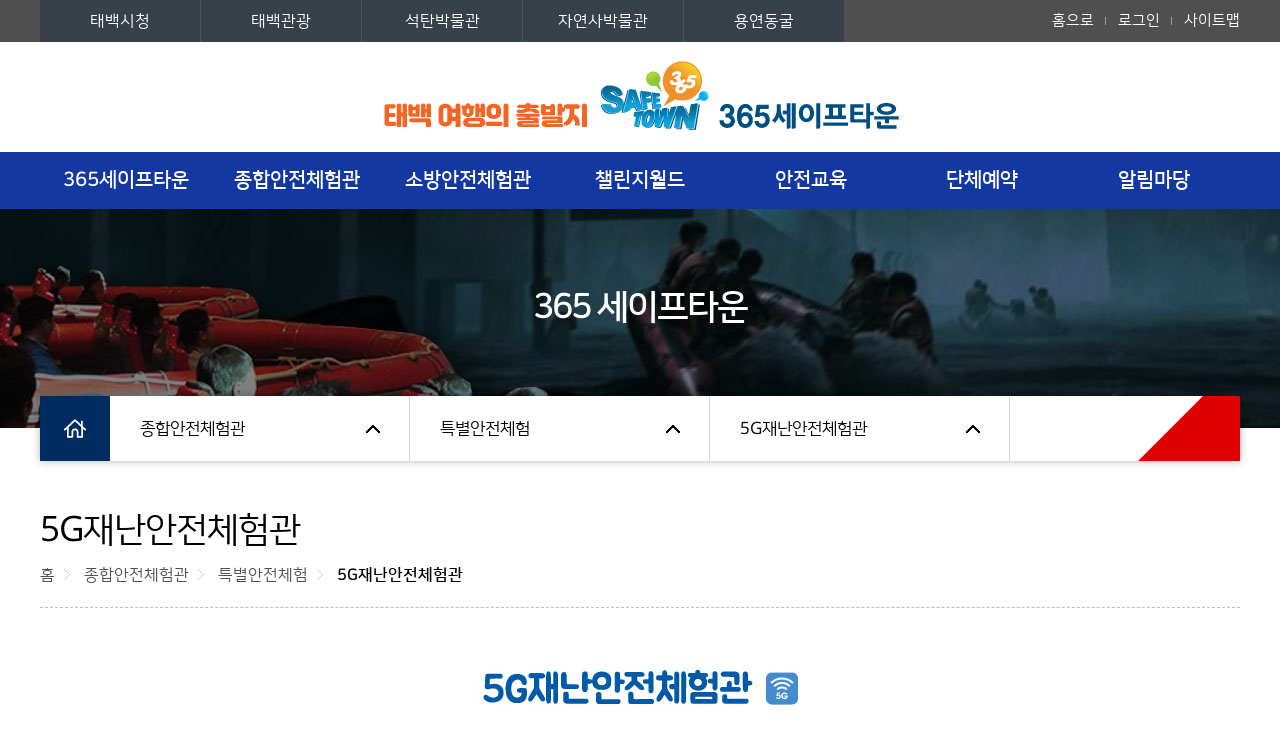

--- FILE ---
content_type: text/html;charset=UTF-8
request_url: https://www.taebaek.go.kr/365safetown/contents.do?key=1716
body_size: 6301
content:









	
	
	
		
	

	
	
	
		
	

	
	
	
		
	

<!DOCTYPE html>
<html lang="ko">
<head>
<meta charset="utf-8" />
<meta http-equiv="X-UA-Compatible" content="IE=Edge" />
<meta name="viewport"
	content="width=device-width, initial-scale=1.0, maximum-scale=1.5, minimum-scale=1.0, user-scalable=yes" />
<meta name="keywords" content="365세이프타운" />
<meta name="description" content="365세이프타운 홈페이지에 오신것을 환영합니다." />








<!-- html meta tag 설정 -->
<meta http-equiv="Expires" content="-1"> 
<meta http-equiv="Pragma" content="no-cache"> 
<meta http-equiv="Cache-Control" content="no-cache">



<!-- 페이스북 -->
<meta property="og:title" content="5G재난안전체험관 | 365세이프타운" />
<meta property="og:site_name" content="365세이프타운" />
<meta property="og:type" content="article" />    
<meta property="og:url" content="https://www.taebaek.go.kr/365safetown/contents.do?key=1716" /> 
<meta property="og:image" content="http://www.taebaek.go.kr/site/www/images/common/logo.gif" />
<meta property="og:description" content="365세이프타운 홈페이지에 오신것을 환영합니다." />

<!-- <meta property="og:title" itemprop="name" content="5G재난안전체험관 | 365세이프타운" />
<meta property="og:site_name" content="365세이프타운" />
<meta property="og:type" content="article" />    
<meta property="og:url" content="https://www.taebaek.go.kr/365safetown/contents.do?key=1716" /> 
<meta property="og:image" itemprop="image" content="http://www.taebaek.go.kr/site/www/images/common/logo.gif" />
<meta property="og:description" itemprop="description" content="365세이프타운 홈페이지에 오신것을 환영합니다." /> -->
 
<!-- 트위터 -->
<meta name="twitter:card" content="article" />
<meta name="twitter:site" content="365세이프타운" />
<meta name="twitter:title" content="5G재난안전체험관 | 365세이프타운" />
<meta name="twitter:creator" content="365세이프타운" />
<meta name="twitter:image:src" content="http://www.taebaek.go.kr/site/www/images/common/logo.gif">
<meta name="twitter:image" content="http://www.taebaek.go.kr/site/www/images/common/logo.gif" />
<meta name="twitter:description" content="365세이프타운 홈페이지에 오신것을 환영합니다." />
<link rel="stylesheet" href="/common/css/font.css" />
<link rel="stylesheet" href="/site/365safetown/css/sub.css" />
<!--[if lt IE 9]><script src="/common/js/html5.js"></script><![endif]-->
<script src="/common/js/jquery-1.11.1.min.js"></script>
<script src="/common/js/common.js"></script>
<script src="/common/js/menu_reactive.js"></script>
<script src="/site/365safetown/js/common.js"></script>
<script src="/site/365safetown/js/sub.js"></script>
<title>태백 365세이프타운</title>
</head>
<body id="sub01" class="reactive_form">
	<!-- 1차메뉴 분류코드 sub01 sub02 sub03 sub04 sub05 ... 등으로  id 추가 -->
	<div class="accessibility">
		<a href="#contents">본문 바로가기</a> <a href="#lnb">주메뉴 바로가기</a>
	</div>
	<hr />
	<header id="header">
		



	<div class="top_move">
		<div class="wrap">
			<div class="site_move">
				<ul class="clearfix">
					<li><a href="/www/index.do" target="_blank" rel="noopener noreferrer" title="새창">태백시청</a></li>
					<li><a href="http://tour.taebaek.go.kr/site/ko/pages/index.jsp" target="_blank" rel="noopener noreferrer" title="새창">태백관광</a></li>
					<li><a href="https://www.taebaek.go.kr/coalmuseum/index.do" target="_blank" rel="noopener noreferrer" title="새창">석탄박물관</a></li>
					<li><a href="http://www.paleozoic.go.kr/" target="_blank" rel="noopener noreferrer" title="새창">자연사박물관</a></li>
					<li><a href="http://tour.taebaek.go.kr/site/ko/pages/sub01/sub01_03.jsp?mode=readForm&contentID=2203" target="_blank" rel="noopener noreferrer" title="새창">용연동굴</a></li>
				</ul>
			</div>
			<div class="gnb">
				<ul>
					<li><a href="./index.do">홈으로</a></li>

					<li><a href="https://www.taebaek.go.kr/loginForm.do?siteId=365safetown">로그인</a></li>


					<li><a href="./sub.do?key=747">사이트맵</a></li>
				</ul>
			</div>
		</div>
	</div>
	<div class="wrap">
		<h1 class="logo"><a href="./index.do">세계최초 안전체험테마파크 365세이프타운 로고</a></h1>
	</div>
	<nav class="inb_wrap">
		<h2 class="skip">주메뉴</h2>
		<div class="lnb_m_nav"><button type="button" class="open">주메뉴 열기</button></div>
		<div class="mask"></div>
		<div id="lnb">
			<div class="wrap">
				<h3>전체메뉴</h3>
				<div class="lnb_close"><button type="button" >주메뉴 닫기</button></div>
				<ul class="top1menu clearfix">
									<li class="depth1"><a href="/365safetown/contents.do?key=1479#cts1479_n01" target="_self" class="depth1_tit">365세이프타운</a>
						<div>
							<div class="depth2_wrap">
								<ul class="depth2 clearfix">
									<li><a href="/365safetown/contents.do?key=1479#cts1479_n01"  target="_self" class="depth2_text">365세이프타운 소개</a>
									<li><a href="/365safetown/contents.do?key=1479#cts1479_n02"  target="_self" class="depth2_text">365세이프타운 시설</a>
									<li><a href="/365safetown/contents.do?key=1479#cts1479_n03"  target="_self" class="depth2_text">운영시간/이용요금</a>
									<li><a href="/365safetown/contents.do?key=1723"  target="_self" class="depth2_text">편의시설</a>
								</ul>
							</div>
						</div>
					</li>
					<li class="depth1"><a href="/365safetown/contents.do?key=1459" target="_self" class="depth1_tit">종합안전체험관</a>
						<div>
							<div class="depth2_wrap">
								<ul class="depth2 clearfix">
									<li><a href="/365safetown/contents.do?key=1459"  target="_self" class="depth2_text">이용안내</a>
									<li><a href="/365safetown/contents.do?key=1725"  target="_self" class="depth2_text">재난안전체험</a>
										<ul class="depth3">
											<li><a href="/365safetown/contents.do?key=1725"   target="_self" class="depth3_text">재난안전체험</a></li>
											<li><a href="/365safetown/contents.do?key=1408"   target="_self" class="depth3_text">4D산불체험관</a></li>
											<li><a href="/365safetown/contents.do?key=1409"   target="_self" class="depth3_text">4D설해체험관</a></li>
											<li><a href="/365safetown/contents.do?key=1410"   target="_self" class="depth3_text">4D풍수해체험관</a></li>
											<li><a href="/365safetown/contents.do?key=1411"   target="_self" class="depth3_text">4D지진체험관</a></li>
											<li><a href="/365safetown/contents.do?key=1412"   target="_self" class="depth3_text">4D대테러 체험관</a></li>
										</ul>
									<li><a href="/365safetown/contents.do?key=1726"  target="_self" class="depth2_text">생활안전체험</a>
										<ul class="depth3">
											<li><a href="/365safetown/contents.do?key=1726"   target="_self" class="depth3_text">생활안전체험</a></li>
											<li><a href="/365safetown/contents.do?key=1416"   target="_self" class="depth3_text">노래방/항공기 탈출체험관</a></li>
											<li><a href="/365safetown/contents.do?key=1413"   target="_self" class="depth3_text">생활안전체험관</a></li>
											<li><a href="/365safetown/contents.do?key=1415"   target="_self" class="depth3_text">전기체험관</a></li>
											<li><a href="/365safetown/contents.do?key=1717"   target="_self" class="depth3_text">교통안전체험관</a></li>
											<li><a href="/365safetown/contents.do?key=1420"   target="_self" class="depth3_text">안전벨트체험</a></li>
											<li><a href="/365safetown/contents.do?key=1418"   target="_self" class="depth3_text">스마트CPR체험</a></li>
											<li><a href="/365safetown/contents.do?key=1414"   target="_self" class="depth3_text">흡연/사이버중독예방</a></li>
										</ul>
									<li><a href="/365safetown/contents.do?key=1727"  target="_self" class="depth2_text">특별안전체험</a>
										<ul class="depth3">
											<li><a href="/365safetown/contents.do?key=1727"   target="_self" class="depth3_text">특별안전체험</a></li>
											<li><a href="/365safetown/contents.do?key=1716"   target="_self" class="depth3_text">5G재난안전체험관</a></li>
											<li><a href="/365safetown/contents.do?key=1715"   target="_self" class="depth3_text">도로명주소체험관</a></li>
											<li><a href="/365safetown/contents.do?key=1417"   target="_self" class="depth3_text">9D/VR 체험</a></li>
										</ul>
									<li><a href="/365safetown/contents.do?key=1728"  target="_self" class="depth2_text">기타이용시설</a>
										<ul class="depth3">
											<li><a href="/365safetown/contents.do?key=1728"   target="_self" class="depth3_text">기타이용시설</a></li>
											<li><a href="/365safetown/contents.do?key=1719"   target="_self" class="depth3_text">트릭아트</a></li>
											<li><a href="/365safetown/contents.do?key=1720"   target="_self" class="depth3_text">프리포토</a></li>
											<li><a href="/365safetown/contents.do?key=1721"   target="_self" class="depth3_text">다트던지기</a></li>
											<li><a href="/365safetown/contents.do?key=1722"   target="_self" class="depth3_text">재난안전퀴즈키오스크</a></li>
										</ul>
									<li><a href="/365safetown/contents.do?key=1460"  target="_self" class="depth2_text">키즈랜드</a>
								</ul>
							</div>
						</div>
					</li>
					<li class="depth1"><a href="/365safetown/contents.do?key=1534" target="_self" class="depth1_tit">소방안전체험관</a>
						<div>
							<div class="depth2_wrap">
								<ul class="depth2 clearfix">
									<li><a href="/365safetown/contents.do?key=1534"  target="_self" class="depth2_text">이용안내</a>
									<li><a href="/365safetown/contents.do?key=1684"  target="_self" class="depth2_text">소화기체험</a>
									<li><a href="/365safetown/contents.do?key=1685"  target="_self" class="depth2_text">농연대피 체험</a>
									<li><a href="/365safetown/contents.do?key=1686"  target="_self" class="depth2_text">완강기 체험</a>
									<li><a href="/365safetown/contents.do?key=1687"  target="_self" class="depth2_text">심폐소생술(CPR)ㆍ자동심장충격기(AED)</a>
									<li><a href="/365safetown/contents.do?key=1688"  target="_self" class="depth2_text">기타 전문 소방안전 체험</a>
								</ul>
							</div>
						</div>
					</li>
					<li class="depth1"><a href="/365safetown/contents.do?key=1482#cts1482_n01" target="_self" class="depth1_tit">챌린지월드</a>
						<div>
							<div class="depth2_wrap">
								<ul class="depth2 clearfix">
									<li><a href="/365safetown/contents.do?key=1482#cts1482_n01"  target="_self" class="depth2_text">이용안내</a>
									<li><a href="/365safetown/contents.do?key=1482#cts1482_n02"  target="_self" class="depth2_text">365케이블카</a>
									<li><a href="/365safetown/contents.do?key=1482#cts1482_n03"  target="_self" class="depth2_text">트리트랙</a>
									<li><a href="/365safetown/contents.do?key=1482#cts1482_n04"  target="_self" class="depth2_text">퀵플라이트</a>
									<li><a href="/365safetown/contents.do?key=1482#cts1482_n05"  target="_self" class="depth2_text">플라잉폭스</a>
									<li><a href="/365safetown/contents.do?key=1481#cts1481_n02"  target="_self" class="depth2_text">전망대/포토존</a>
									<li><a href="/365safetown/contents.do?key=1481#cts1481_n03"  target="_self" class="depth2_text">추억의 등굣길</a>
									<li><a href="/365safetown/contents.do?key=1481#cts1481_n04"  target="_self" class="depth2_text">산정호수</a>
									<li><a href="/365safetown/contents.do?key=1481#cts1481_n05"  target="_self" class="depth2_text">힐링800산책로</a>
									<li><a href="/365safetown/contents.do?key=1481#cts1481_n06"  target="_self" class="depth2_text">별자리전망대</a>
									<li><a href="/365safetown/contents.do?key=1481#cts1481_n06"  target="_self" class="depth2_text">숲속공연장</a>
								</ul>
							</div>
						</div>
					</li>
					<li class="depth1"><a href="/365safetown/contents.do?key=1483#cts1483_n01" target="_self" class="depth1_tit">안전교육</a>
						<div>
							<div class="depth2_wrap">
								<ul class="depth2 clearfix">
									<li><a href="/365safetown/contents.do?key=1483#cts1483_n01"  target="_self" class="depth2_text">안전교육의무</a>
									<li><a href="/365safetown/contents.do?key=1483#cts1483_n02"  target="_self" class="depth2_text">안전체험센터(학생)</a>
									<li><a href="/365safetown/contents.do?key=1483#cts1483_n03"  target="_self" class="depth2_text">특수분야연수(교원)</a>
									<li><a href="/365safetown/contents.do?key=1483#cts1483_n04"  target="_self" class="depth2_text">어린이이용시설 종사자 안전교육</a>
									<li><a href="/365safetown/selectBbsNttList.do?bbsNo=79&amp;key=1802"  target="_self" class="depth2_text">갤러리</a>
								</ul>
							</div>
						</div>
					</li>
					<li class="depth1"><a href="/365safetown/contents.do?key=1434" target="_self" class="depth1_tit">단체예약</a>
						<div>
							<div class="depth2_wrap">
								<ul class="depth2 clearfix">
									<li><a href="/365safetown/contents.do?key=1434"  target="_self" class="depth2_text">예약안내</a>
									<li><a href="/365safetown/selectSafeTownReqstMonWebCalendar.do?key=1435"  target="_self" class="depth2_text">예약하기</a>
									<li><a href="/365safetown/selectSafeTownMyReqstList.do?key=1436"  target="_self" class="depth2_text">예약확인 및 취소</a>
								</ul>
							</div>
						</div>
					</li>
					<li class="depth1"><a href="/365safetown/selectBbsNttList.do?bbsNo=75&amp;key=1446" target="_self" class="depth1_tit">알림마당</a>
						<div>
							<div class="depth2_wrap">
								<ul class="depth2 clearfix">
									<li><a href="/365safetown/selectBbsNttList.do?bbsNo=75&amp;key=1446"  target="_self" class="depth2_text">새소식</a>
									<li><a href="/365safetown/selectBbsNttList.do?bbsNo=77&amp;key=1439"  target="_self" class="depth2_text">이벤트</a>
									<li><a href="/365safetown/selectBbsNttList.do?bbsNo=78&amp;key=1441"  target="_self" class="depth2_text">자주묻는 질문</a>
									<li><a href="/365safetown/selectBbsNttList.do?bbsNo=79&amp;key=1442"  target="_self" class="depth2_text">갤러리</a>
								</ul>
							</div>
						</div>
					</li>
				</ul>
			</div>
		</div>
	</nav><!-- //lnb -->
	</header>
	<!-- //header -->
	<hr />
	<div id="container">
		<div class="sub_visual">
			<div class="wrap">
				<div class="slogan">365 세이프타운</div>
			</div>
		</div>
	<!-- //sub_visual -->
	

	<div class="sub_service">
		<div class="wrap">
			<div class="navi_wrap clearfix">
				<span class="home_btn"><a href="./365safetown/index.do">홈으로 이동</a></span>
				<div class="navi_1th">
					<button>종합안전체험관</button>
					<ul class="menu_list">
                  							<li><a href="/365safetown/contents.do?key=1479#cts1479_n01" >365세이프타운</a></li>
						<li><a href="/365safetown/contents.do?key=1459" >종합안전체험관</a></li>
						<li><a href="/365safetown/contents.do?key=1534" >소방안전체험관</a></li>
						<li><a href="/365safetown/contents.do?key=1482#cts1482_n01" >챌린지월드</a></li>
						<li><a href="/365safetown/contents.do?key=1483#cts1483_n01" >안전교육</a></li>
						<li><a href="/365safetown/contents.do?key=1434" >단체예약</a></li>
						<li><a href="/365safetown/selectBbsNttList.do?bbsNo=75&amp;key=1446" >알림마당</a></li>
						<li><a href="/365safetown/selectLinkZoneItemList.do?key=1002&amp;linkZoneNo=6" >홈페이지가이드</a></li>
					</ul>
				</div>
				<div class="navi_1th">
					<button>특별안전체험</button>
					<ul class="menu_list">
						<li><a href="/365safetown/contents.do?key=1459" >이용안내</a></li>
						<li><a href="/365safetown/contents.do?key=1725" >재난안전체험</a></li>
						<li><a href="/365safetown/contents.do?key=1726" >생활안전체험</a></li>
						<li><a href="/365safetown/contents.do?key=1727" >특별안전체험</a></li>
						<li><a href="/365safetown/contents.do?key=1728" >기타이용시설</a></li>
						<li><a href="/365safetown/contents.do?key=1460" >키즈랜드</a></li>
					</ul>
				</div>
		
		
		
				<div class="navi_2th">
					<button>5G재난안전체험관</button>
					<ul class="menu_list">
						<li><a href="/365safetown/contents.do?key=1727">특별안전체험</a></li>
						<li><a href="/365safetown/contents.do?key=1716">5G재난안전체험관</a></li>
						<li><a href="/365safetown/contents.do?key=1715">도로명주소체험관</a></li>
						<li><a href="/365safetown/contents.do?key=1417">9D/VR 체험</a></li>
					</ul>
				</div>
		
		
			</div>
		</div>
	</div><!-- sub_service -->
		<!-- //side -->
		<main class="colgroup" id="colgroup">
		<article>
			<div class="wrap">
				<header class="sub_head">
					<div class="sub_title">
						<h2>5G재난안전체험관 </h2>
					</div>
					<div class="path">
						<span>홈</span>
							
	
	
						<span>종합안전체험관</span>
	
							
	
	
						<span>특별안전체험</span>
	
							
	
						<strong>5G재난안전체험관</strong>
	
	
	 						
					</div>
				</header>
			</div>
			<div id="contents" class="cts1716">
				<!-- content -->
					<div class="wrap">
		<div class="experience_list">
			<h3 class="h0"><img src="/site/365safetown/images/contents/safe_live_img13.jpg" alt="5G재난안전체험관" /></h3>
			<p>5G 기술 재난안전 현장에서 어떻게 이용되는지 365세이프타운에서 경험해 보세요!</p>
			<div class="devide_img2 clearfix">
				<img src="/site/365safetown/images/contents/cts1480_img17.jpg" alt="5G재난안전체험1" />
				<img src="/site/365safetown/images/contents/cts1480_img18.jpg" alt="5G재난안전체험2" />
			</div>
		</div><!--experience_list-->
</div>
				<!-- //content -->
			</div>
			<!-- //contents -->
		</article>
		</main>
		<!-- //main.colgroup -->
		
	</div>
	<!-- //container -->
	<hr />

	
	<!-- //banner -->
	


<footer id="footer">

	<div class="foot_link">
		<div class="wrap clearfix">
			<h2 class="skip">바로가기 서비스</h2>
			<div class="site_link first">
				<button class="tit">태백시 <em>누리집</em></button>
				<div class="cont">
					<div class="link_part">
						<ul class="clearfix">
							<li><a href="/health/index.do" target="_blank" rel="noopener noreferrer" title="새창">보건소</a></li>
							<li><a href="/agriculture/index.do" target="_blank" rel="noopener noreferrer" title="새창">농업기술센터</a></li>
							<li><a href="/lib/index.do" target="_blank" rel="noopener noreferrer" title="새창">태백시 도서관</a></li>
							<li><a href="https://www.taebaek.go.kr/tblll/index.do" target="_blank" rel="noopener noreferrer" title="새창">평생학습관</a></li>
							<li><a href="/365safetown/index.do" target="_blank" rel="noopener noreferrer" title="새창">365세이프타운</a></li>
							<li><a href="/coalmuseum/index.do" target="_blank" rel="noopener noreferrer" title="새창">태백석탄박물관</a></li>
							<li><a href="https://tour.taebaek.go.kr/tpmuseum" target="_blank" rel="noopener noreferrer" title="새창">고생대자연사박물관</a></li>
							<li><a href="https://bbegi.com/?utm_source=citychannel&utm_medium=convention&utm_campaign=taebaek_city" target="_blank" rel="noopener noreferrer" title="새창">대형폐기물 배출신청</a></li>
							<li><a href="https://taebaek-mall.com/" target="_blank" rel="noopener noreferrer" title="새창">강원태백몰</a></li>
							<!-- <li><a href="https://map.taebaek.go.kr" target="_blank" rel="noopener noreferrer" title="새창">태백시 생활지리정보</a></li> -->
						</ul>
					</div>
				</div>
			</div>
			<div class="site_link">
				<button class="tit">주민이용시설 <em>누리집</em></button>
				<div class="cont">
					<div class="link_part">
						<ul class="clearfix">
							<!-- <li><a href="/gungang/index.do" target="_blank" rel="noopener noreferrer" title="새창">국민체육센터</a></li> -->
							<!-- <li><a href="http://gowon.invil.org/" target="_blank" rel="noopener noreferrer" title="새창">한강발원지정보화마을</a></li>-->
							<!-- <li><a href="http://www.dreamstart.go.kr/taebaek/" target="_blank" rel="noopener noreferrer" title="새창">태백시 드림스타트</a></li>-->
							<li><a href="http://www.tbcsw.or.kr/" target="_blank" rel="noopener noreferrer" title="새창">태백시사회복지협의회</a></li>
							<li><a href="https://tbrehab.or.kr/" target="_blank" rel="noopener noreferrer" title="새창">태백장애인종합복지관</a></li>
							<li><a href="https://www.foresttrip.go.kr/indvz/main.do?hmpgId=ID02030022" target="_blank" rel="noopener noreferrer" title="새창">태백고원자연휴양림</a></li>
							<li><a href="https://taebaek.scinema.kr/" target="_blank" rel="noopener noreferrer" title="새창">태백작은영화관</a></li>
							<!-- <li><a href="/welfare/index.do" target="_blank" rel="noopener noreferrer" title="새창">근로자종합복지관</a></li> -->
							<li><a href="http://www.tbyouth.kr/" target="_blank" rel="noopener noreferrer" title="새창">태백청소년수련시설</a></li>
							<li><a href="http://www.tbenglish.co.kr/" target="_blank" rel="noopener noreferrer" title="새창">태백시 원어민 화상영어</a></li>
							<li><a href="http://www.bustaja.com/" target="_blank" rel="noopener noreferrer" title="새창">태백 시외버스터미널</a></li>
							<li><a href="https://gwpa.kr/cheonsang/Home/index" target="_blank" rel="noopener noreferrer" title="새창">매봉산 천상의 숲</a></li>

						</ul>
					</div>
				</div>
			</div>
			<div class="site_link">
				<button class="tit">태백시 <em>소속·산하기관</em></button>
				<div class="cont">
					<div class="link_part">
						<ul class="clearfix">
							<!-- <li><a href="http://www.o2resort.com/" target="_blank" rel="noopener noreferrer" title="새창">오투리조트</a></li> -->
							<!-- <li><a href="https://reservation.knps.or.kr/information/residenceStatInfo.action" target="_blank" rel="noopener noreferrer" title="새창">태백산민박촌</a></li> -->
							<li><a href="https://www.tfmc.or.kr/" target="_blank" rel="noopener noreferrer" title="새창">태백시시설관리공단</a></li>
							<li><a href="http://tbcf.or.kr/" target="_blank" rel="noopener noreferrer" title="새창">태백시문화재단</a></li>
							<li><a href="http://www.tbwf.kr/" target="_blank" rel="noopener noreferrer" title="새창">태백시복지재단</a></li>
							
						</ul>
					</div>
				</div>
			</div>
			<div class="site_link">
				<button class="tit">유관기관 <em>누리집</em></button>
				<div class="cont">
					<div class="link_part">
						<ul class="clearfix">
							<li><a href="http://taebaek.knps.or.kr/" target="_blank" rel="noopener noreferrer" title="새창">태백산국립공원</a></li>
							<li><a href="https://gw.nec.go.kr/" target="_blank" rel="noopener noreferrer" title="새창">강원특별자치도 선거관리위원회 </a></li>
							<li><a href="http://kwtbe.gwe.go.kr" target="_blank" rel="noopener noreferrer" title="새창">태백교육지원청 </a></li>
							<li><a href="http://www.moel.go.kr/taebaek/" target="_blank" rel="noopener noreferrer" title="새창">고용노동부 태백지청 </a></li>
							<li><a href="http://www.work.go.kr/taebaek/" target="_blank" rel="noopener noreferrer" title="새창">고용노동부 고용복지플러스</a></li>
							<li><a href="http://www.koreapost.go.kr/kw/235/" target="_blank" rel="noopener noreferrer" title="새창">태백우체국</a></li>
							<li><a href="http://www.gwpolice.go.kr/tb/" target="_blank" rel="noopener noreferrer" title="새창">태백경찰서</a></li>
							<li><a href="https://tb119.gwd.go.kr/" target="_blank" rel="noopener noreferrer" title="새창">태백소방서</a></li>
							<li><a href="http://gfsa.gwd.go.kr/" target="_blank" rel="noopener noreferrer" title="새창">강원특별자치도 소방학교</a></li>
							<li><a href="https://www.comwel.or.kr/taebaek/" target="_blank" rel="noopener noreferrer" title="새창">근로복지공단 태백병원</a></li>
							<li><a href="https://www.koroad.or.kr/main/content/view/MN05010523.do?bcstIdx1=66&bcstIdx2=87" target="_blank" rel="noopener noreferrer" title="새창">도로교통공단 태백운전면허시험장</a></li>
						</ul>
					</div>
				</div>
			</div>
			<div class="site_link">
				<button class="tit">강원특별자치도시군 <em>누리집</em></button>
				<div class="cont">
					<div class="link_part">
						<ul class="clearfix">
							<li><a href="https://state.gwd.go.kr/" target="_blank" rel="noopener noreferrer" title="새창">강원특별자치도청 </a></li>					
							<li><a href="http://www.chuncheon.go.kr/" target="_blank" rel="noopener noreferrer" title="새창"> 춘천시청</a> </li>
							<li><a href="http://www.wonju.go.kr/" target="_blank" rel="noopener noreferrer" title="새창">원주시청</a> </li>
							<li><a href="https://www.gn.go.kr/" target="_blank" rel="noopener noreferrer" title="새창">강릉시청</a> </li>
							<li><a href="http://www.dh.go.kr/" target="_blank" rel="noopener noreferrer" title="새창">동해시청</a> </li>
							<!-- <li><a href="http://sokcho.gangwon.kr/" target="_blank" rel="noopener noreferrer" title="새창">속초시청</a> </li> -->
							<li><a href="http://www.sokcho.go.kr" target="_blank" rel="noopener noreferrer" title="새창">속초시청</a>
							<li><a href="http://www.samcheok.go.kr/" target="_blank" rel="noopener noreferrer" title="새창">삼척시청</a> </li>
							<!-- <li><a href="https://www.hongcheon.gangwon.kr/" target="_blank" rel="noopener noreferrer" title="새창">홍천군청</a> </li> -->
							<li><a href="https://www.hongcheon.go.kr" target="_blank" rel="noopener noreferrer" title="새창">홍천군청</a> </li>
							<li><a href="http://www.hsg.go.kr/" target="_blank" rel="noopener noreferrer" title="새창">횡성군청</a> </li>
							<!-- <li><a href="http://yw.go.kr/site/executive/" target="_blank" rel="noopener noreferrer" title="새창">영월군청</a> </li> -->
							<li><a href="https://www.yw.go.kr" target="_blank" rel="noopener noreferrer" title="새창">영월군청</a> </li>
							<li><a href="http://www.happy700.or.kr/" target="_blank" rel="noopener noreferrer" title="새창">평창군청</a> </li>
							<li><a href="http://www.jeongseon.go.kr/" target="_blank" rel="noopener noreferrer" title="새창">정선군청</a> </li>
							<li><a href="http://www.cwg.go.kr/" target="_blank" rel="noopener noreferrer" title="새창">철원군청</a> </li>
							<li><a href="https://www.yanggu.go.kr/" target="_blank" rel="noopener noreferrer" title="새창">양구군청</a> </li>
							<li><a href="http://www.inje.go.kr/" target="_blank" rel="noopener noreferrer" title="새창">인제군청</a> </li>
							<li><a href="http://www.gwgs.go.kr" target="_blank" rel="noopener noreferrer" title="새창">고성군청</a> </li>
							<li><a href="http://www.yangyang.go.kr/" target="_blank" rel="noopener noreferrer" title="새창">양양군청</a></li>
							<li><a href="https://www.ihc.go.kr/" target="_blank" rel="noopener noreferrer" title="새창">화천군청</a></li>
						</ul>
					</div>
				</div>
			</div>
		</div>
	</div>



<section class="banner">
	<div class="wrap">
		<h2>배너모음</h2>
		<div class="banner_controller clearfix">
			<button class="banner_prev">이전배너 보기</button>
			<button class="banner_ctrl">배너 롤링 정지</button>
			<button class="banner_next">다음배너 보기</button>
			<a href="./selectLinkZoneItemList.do?key=585&amp;linkZoneNo=1">모든 배너 보기</a>
		</div>
		<div class="banner_wrap">
			<ul class="banner_list clearfix">
				
				
			</ul>
		</div>
	</div>
</section>

    <div class="wrap">
        <div class="footer_logo">
			
				
					 365SAFETOWN 365세이프타운 로고
				
				
				
				
				
								
			
		</div>
	
        <div class="footer_nav">
            <ul class="clearfix">
                <li><a href="/www/sub.do?key=189" target="_blank" rel="noopener noreferrer" title="새창">행정서비스헌장</a></li>
                <li class="privacy"><a href="/www/sub.do?key=588" target="_blank" rel="noopener noreferrer" title="새창">개인정보 처리방침</a></li>
                <li class="privacy"><a href="/www/sub.do?key=589" target="_blank" rel="noopener noreferrer" title="새창">영상정보처리기기 운영·관리 방침</a></li>
                
				<li><a href="/www/sub.do?key=590" target="_blank" rel="noopener noreferrer" title="새창">저작권정책</a></li>
			
				
				
				
				
				
				
					 <li class="mobile_skip"><a href="/365safetown/contents.do?key=1402">찾아오시는길</a></li>
				
				
								
			
            </ul>
        </div>
	
        <div class="footer_info">
			
				
				
					 <address>[26047] 강원특별자치도 태백시 평화길 15 (장성동, 한국안전체험관)<span class="number">TEL : 033-550-3101~3<em>/</em>FAX : 033-550-2964</span></address>
								
			
            <p>COPYRIGHTⓒ 2019 TAEBAEK-SI. ALL RIGHTS RESERVED.</p>
        </div>
		<!-- 대표 코딩 추가부분! -->
		<!--  -->
		
    </div>
</footer>
<!-- //footer -->


	<!-- //footer -->

</body>
</html>

--- FILE ---
content_type: text/css
request_url: https://www.taebaek.go.kr/common/css/font.css
body_size: 749
content:
@charset "UTF-8";

/* 나눔 */
@font-face{
	font-family:'NanumG';
	font-weight: 400;
	src:url("../font/NanumBarunGothic.eot");
	src:url("../font/NanumBarunGothic.eot?#iefix") format('embedded-opentype'),
	    url("../font/NanumBarunGothic.woff") format('woff');
}
@font-face{
	font-family:'NanumG';
	font-weight: 600;
	src:url("../font/NanumGothicBold.eot");
 	src:url("../font/NanumGothicBold.eot?#iefix") format('embedded-opentype'),
	    url("../font/NanumGothicBold.woff") format('woff');
}

@font-face{
	font-family:'NanumS';
	font-weight: 400;
	src:url("../font/NanumSquareR.eot");
	src:url("../font/NanumSquareR.eot?#iefix") format('embedded-opentype'),
		url("../font/NanumSquareR.woff") format('woff');
}
@font-face{
	font-family:'NanumS';
	font-weight: 600;
	src:url("../font/NanumSquareB.eot");
	src:url("../font/NanumSquareB.eot?#iefix") format('embedded-opentype'),
		url("../font/NanumSquareB.woff") format('woff');
}	
@font-face{
	font-family:'NanumP';
	font-weight: 400;
	src:url("../font/NanumPen.eot");
	src:url("../font/NanumPen.eot?#iefix") format('embedded-opentype'),
		url("../font/NanumPen.woff") format('woff');
}
@font-face{
	font-family:'NanumM';
	font-weight: 400;
	src:url("../font/NanumMyeongjo.eot");
	src:url("../font/NanumMyeongjo.eot?#iefix") format('embedded-opentype'),
		url("../font/NanumMyeongjo.woff") format('woff');
}
@font-face{
	font-family:'NanumP';
	font-weight: 400;
	src:url("../font/NanumPen.eot");
	src:url("../font/NanumPen.eot?#iefix") format('embedded-opentype'),
	url("../font/NanumPen.woff") format('woff');
}
@font-face{
	font-family:'NanumM';
	font-weight: 400;
	src:url("../font/NanumMyeongjo.eot");
	src:url("../font/NanumMyeongjo.eot?#iefix") format('embedded-opentype'),
	url("../font/NanumMyeongjo.woff") format('woff');
}
@font-face{
	font-family:'NanumBP';
	font-weight: 400;
	src:url("../font/NanumBarunpenR.eot");
	src:url("../font/NanumBarunpenR.eot?#iefix") format('embedded-opentype'),
	url("../font/NanumBarunpenR.woff") format('woff');
}
/*
@font-face{
	font-family:'NanumBP';
	font-weight: 600;
	src:url("../font/NanumBarunpen-Bold.eot");
	src:url("../font/NanumBarunpen-Bold.eot?#iefix") format('embedded-opentype'),
	url("../font/NanumBarunpen-Bold.woff") format('woff');
}
*/

/* 본고딕 */
@font-face{
	font-family:'NotoKr';
	font-weight: 100;
	src:url("../font/NotoSansCJKkr-Thin.eot");
	src:url("../font/NotoSansCJKkr-Thin.eot?#iefix") format('embedded-opentype'),
		url("../font/NotoSansCJKkr-Thin.woff") format('woff');
}
@font-face{
	font-family:'NotoKr';
	font-weight: 200;
	src:url("../font/NotoSansCJKkr-Light.eot");
	src:url("../font/NotoSansCJKkr-Light.eot?#iefix") format('embedded-opentype'),
		url("../font/NotoSansCJKkr-Light.woff") format('woff');
}
@font-face{
	font-family:'NotoKr';
	font-weight: 300;
	src:url("../font/NotoSansCJKkr-DemiLight.eot");
	src:url("../font/NotoSansCJKkr-DemiLight.eot?#iefix") format('embedded-opentype'),
		url("../font/NotoSansCJKkr-DemiLight.woff") format('woff');
}
@font-face{
	font-family:'NotoKr';
	font-weight: 400;
	src:url("../font/NotoSansCJKkr-Regular.eot");
	src:url("../font/NotoSansCJKkr-Regular.eot?#iefix") format('embedded-opentype'),
		url("../font/NotoSansCJKkr-Regular.woff") format('woff');
}
@font-face{
	font-family:'NotoKr';
	font-weight: 500;
	src:url("../font/NotoSansCJKkr-Medium.eot");
	src:url("../font/NotoSansCJKkr-Medium.eot?#iefix") format('embedded-opentype'),
	url("../font/NotoSansCJKkr-Medium.woff") format('woff');
}
@font-face{
	font-family:'NotoKr';
	font-weight: 600;
	src:url("../font/NotoSansCJKkr-Bold.eot");
	src:url("../font/NotoSansCJKkr-Bold.eot?#iefix") format('embedded-opentype'),
		url("../font/NotoSansCJKkr-Bold.woff") format('woff');
}
@font-face{
	font-family:'NotoKr';
	font-weight: 700;
	src:url("../font/NotoSansCJKkr-Black.eot");
	src:url("../font/NotoSansCJKkr-Black.eot?#iefix") format('embedded-opentype'),
	url("../font/NotoSansCJKkr-Black.woff") format('woff');
}

/* 서울한강 */
@font-face{
	font-family:'SeoulN';
	font-weight: 400;
	src:url("../font/SeoulNamsanM.eot");
	src:url("../font/SeoulNamsanM.eot?#iefix") format('embedded-opentype'),
	    url("../font/SeoulNamsanM.woff") format('woff');
}
@font-face{
	font-family:'SeoulN';
	font-weight: 600;
	src:url("../font/SeoulNamsanB.eot");
 	src:url("../font/SeoulNamsanB.eot?#iefix") format('embedded-opentype'),
	    url("../font/SeoulNamsanB.woff") format('woff');
}

@font-face{
	font-family:'SeoulH';
	font-weight: 400;
	src:url("../font/SeoulHangangM.eot");
	src:url("../font/SeoulHangangM.eot?#iefix") format('embedded-opentype'),
	    url("../font/SeoulHangangM.woff") format('woff');
}
@font-face{
	font-family:'SeoulH';
	font-weight: 600;
	src:url("../font/SeoulHangangB.eot");
 	src:url("../font/SeoulHangangB.eot?#iefix") format('embedded-opentype'),
	    url("../font/SeoulHangangB.woff") format('woff');
}

/* 원모바일 */
@font-face{
    font-family:'ONEMobile-title';
    font-weight: 400;
    src:url("../font/ONE-Mobile-Title.woff") format('woff');
}

--- FILE ---
content_type: text/css
request_url: https://www.taebaek.go.kr/site/365safetown/css/sub.css
body_size: 170
content:
@charset "UTF-8";

/* Layout */
@import url('/common/css/default.css');
@import url('/common/css/layout.css');
@import url('/common/css/sub_common.css');
@import url('/common/css/template.css');
@import url('/common/css/board.css');
@import url('/common/css/program.css');
@import url('common.css');
@import url('sub_layout.css');
@import url('template.css');
@import url('sub_content.css');
@import url('program.css');
@import url('font.css');



--- FILE ---
content_type: text/css
request_url: https://www.taebaek.go.kr/common/css/sub_common.css
body_size: 1692
content:
/* (주)한신정보기술 김예지 - 2017.07 */

#container > .wrap{padding-bottom:40px;}
/* 사이드 메뉴 */
#side{float:left;width:250px;}
#side .side_menu{}
.side_menu .side_title{height:170px;margin-bottom:10px;background:#3b5fae url('/common/images/layout/side_title_bg.png') no-repeat left top;font-size:35px;line-height:40px;font-weight:600;color:#fff;letter-spacing:-1px;text-align:center;}
.side_menu .side_title i{display:inline-block;height:170px;line-height:170px;vertical-align:middle;}
.side_menu .side_title span{display:inline-block;vertical-align:middle;}
.side_depth1 li.on > a,.side_depth1 a:hover{font-weight:600;}
.side_depth1 > li.on > a, .side_depth1 > li > a:hover{font-weight:normal;}
.side_depth1 > li{margin:0;padding:0;border-bottom:1px dashed #bebebe;}
.side_depth1 > li:first-child{border-top:1px solid #bebebe;}
.side_depth1 > li:last-child{border-bottom:1px solid #bebebe;}
.side_depth1 > li a{display:block;padding:17px 35px 17px 20px;font-size:18px;line-height:20px;color:#000;text-decoration:none;}
.side_depth1 > li > a{background:url('/common/images/layout/side_depth1_off.png') no-repeat 218px 23px;}
.side_depth1 > li > a .blank{display:inline-block;width:21px;height:17px;margin-left:7px;background:url('/common/images/sub/template.png') no-repeat left top;vertical-align:middle;}
.side_depth1 > li.on > a, .side_depth1 > li > a:hover{background:#19377a url('/common/images/layout/side_depth1_on.png') no-repeat 218px 23px;color:#fff;}
.side_depth1 > li.on > a .blank, .side_depth1 > li > a:hover .blank{background-position:-40px top;}
.side_depth2{display:none;padding:20px;background:#f6f6f6;}
.side_depth2 > li{margin-top:7px;}
.side_depth2 > li:first-child{margin:0;}
.side_depth2 > li a{display:block;position:relative;padding:0 0 0 10px;font-size:15px;line-height:19px;color:#282828;}
.side_depth2 > li > a:before{display:block;position:absolute;left:0;top:8px;width:2px;height:2px;background-color:#000;content:'';}
.side_depth1 li.on .side_depth2{display:block;}
.side_depth2 > li.on a, .side_depth2 > li a:hover{color:#000;}
.side_depth3{padding:8px 0 8px 14px;}
.side_depth3 > li{line-height:0;}
.side_depth3 > li a{display:inline-block;padding:0 15px 0 10px;font-size:14px;text-decoration:underline;}
.side_depth3 a:before{display:block;position:absolute;left:0;top:9px;width:5px;height:1px;background-color:#000;content:'';}
.side_depth3 > li.on a, .side_depth3 > li a:hover{background:url('/common/images/layout/side_depth3_on.png') no-repeat right 3px;}

.colgroup{float:left;width:900px;min-height:700px;margin-left:50px;}

/* 콘텐츠 제목 */
.sub_head{position:relative;padding:50px 0 20px;border-bottom:1px solid #bebebe;}
.sub_title{}
.sub_title h2{margin-bottom:12px;color:#000;font-size:35px;line-height:40px;font-weight:normal;letter-spacing:-1px;}

.path{vertical-align:middle;}
.path span{display:inline-block;padding-right:15px;margin-right:10px;background:url('/common/images/layout/path_arrow.png') no-repeat right 6px;color:#4f4f4f;}
.path strong{color:#000;}

.cnt_link{position:absolute;right:0;bottom:20px;}
.cnt_link li{float:left;}
.cnt_link > li:before{display:inline-block;width:1px;height:11px;background-color:#cacaca;vertical-align:middle;content:'';}
.cnt_link .share:before{display:none;}
.cnt_link a,.cnt_link button{display:inline-block;width:26px;height:26px;font-size:0;line-height:0;vertical-align:middle;}
.cnt_link .share{position:relative;}
.cnt_link .share .share_button{margin-left:7px;background:url('/common/images/layout/share.png') no-repeat left 5px;transition:all .4s;}
.cnt_link .share .share_button.open{background-position:left -104px;}
.cnt_link .print a{background:url('/common/images/layout/print.png') no-repeat right center;}
.sns_list{display:none;position:absolute;top:0;left:0;width:0;height:30px;overflow:hidden;}
.sns_list ul{width:100px;}
.sns_list li a{width:30px;height:30px;background-repeat:no-repeat;background-position:50%;}
.sns_list .facebook{margin-right:5px;}
.sns_list .facebook a{background-image:url('/common/images/layout/facebook_icon.png');}
.sns_list .twitter a{background-image:url('/common/images/layout/twitter_icon.png');}

/* 콘텐츠 */
#contents{margin:30px 0;}
#contents .prepare{padding:70px 0;text-align:center;}

/* 지도 */
.mapapi{padding:1px 0 1px 1px;margin:40px 0;background-repeat:repeat;background-image:url('/common/images/sub/dot_line.png');}
.mapapi .map_area{padding-right:1px; padding-bottom:1px; background-repeat:repeat;background-position:8px 0;background-image:url('/common/images/sub/dot_line.png');}
.mapapi .map_area .inner_box{background-color:#fff;padding:9px;}
.mapapi .root_daum_roughmap{max-width:100%;}
@media screen and (max-width:640px) {
	.reactive_form .mapapi .root_daum_roughmap .wrap_map{height:300px !important;}
}

/* 반응형 공통 */
@media only screen and (max-width:1000px) {
    .reactive_form #side{display:none;}
	.reactive_form .colgroup{float:none;margin-left:0;width:100%;}
}
@media only screen and (max-width:640px) {
	.reactive_form .colgroup{padding:0 1.5%;box-sizing:border-box;}

	/* 컨텐츠 */
	.cnt_link .print{display:none;}
}


--- FILE ---
content_type: text/css
request_url: https://www.taebaek.go.kr/site/365safetown/css/common.css
body_size: 1923
content:
/* (주)한신정보기술 강미래 / 2017-06 */

/* Slider */
.slick-slider{position:relative;display:block;box-sizing:border-box;}
.slick-list{position:relative;display:block;margin:0;padding:0;}
.slick-list:focus{outline:none;}
.slick-list.dragging{cursor:pointer;}
.slick-slider .slick-track, .slick-slider .slick-list{transform:translate3d(0, 0, 0);}
.slick-track{ position:relative;top:0;left:0;display:block;}
.slick-track:before,.slick-track:after{display:table;content:'';}
.slick-track:after{clear:both;}
.slick-loading .slick-track{visibility:hidden;}
.slick-slide{display: none;float:left;height:100%;min-height:1px;}
[dir='rtl'] .slick-slide{float:right;}
.slick-slide img{display:block;width:100%;}
.slick-slide.slick-loading img{display:none;}
.slick-initialized .slick-slide{display:block;}
.slick-loading .slick-slide{visibility:hidden;}
.slick-vertical .slick-slide{display:block;height:auto;border:1px solid transparent;}
.slick-arrow.slick-hidden {display:none;}

:before,:after{display:none; content:'';}
body{font-size:16px;line-height:24px;color:#444;}

#contents pre{background-color:#000; margin:30px 0; padding:20px; color:#FFF; font-size:15px;}

/* Header */
#header{height:166px;border-bottom:0;}
.logo{position:static; margin:19px 0 22px;text-align:center;}
.logo a{display:inline-block; width:517px; height:69px; background:url('../images/common/logo_2025.png') no-repeat; color:transparent;}
.gnb{right:0;}
.gnb li:last-child{padding-right:0;background:none;}

@media screen and (max-width:1000px) {
	#header{height:142px; border-bottom:1px solid #d0d0d0; box-sizing:border-box;}
	.logo{position:absolute; top:15px; left:calc(50% - 275px); margin:0;}
	.logo a{width:500px; background-size:100%;}
}

@media screen and (max-width:800px) {
	.reactive_form .logo{top:18px;left:1.5%;}
	.logo a{width:247px; height:61px; background:url('../images/common/logo_m_2025.png');}
}

@media screen and (max-width:640px) {
	.reactive_form .logo a > img{width:200px;}
}

/* Header 반응형 */
@media screen and (max-width:1000px) {
	.reactive_form .site_move li{width:20%;}
	.reactive_form .site_move{width:66%;}
}

@media screen and (max-width:640px) {
	.reactive_form .site_move{width:100%;}
}


/* 메뉴 */
.inb_wrap{position:relative;}
#lnb{overflow:hidden; position:absolute; top:0; background:#fff; border-bottom:3px solid #1438a2;}
#lnb > .wrap:before{display:block; position:absolute; bottom:-3px; left:-203px; width:287px; height:392px; background:url('../images/common/common_sprite.png') no-repeat left -52px; font-size:0; content:'즐기면서 배우는 세계최초 안전체험테마파크 365세이프타운';} 
#lnb > .wrap:after{display:block; position:absolute; top:0; left:-250%; width:500%; height:57px; background:#1438a2;}

/* 1차메뉴 */
.top1menu{position:relative; padding-left:0;}
.top1menu:before{display:block; position:absolute; bottom:0; right:0; width:720px; height:458px; background:url('../images/common/common_sprite.png') no-repeat left -454px;}
.depth1{width:14.28%;}
.depth1 .depth1_tit{position:relative;z-index:30;padding:16px 0 14px;color:#fff;font-size:20px;font-weight:600;}
.depth1 .depth1_tit:hover, .depth1.hover .depth1_tit{color:#60ddff;}
.depth1 .depth1_tit:hover:before, .depth1.hover .depth1_tit:before{display:block; position:absolute; bottom:-8px; left:calc(50% - 7px); width:14px; height:8px; background:url('../images/common/common_sprite.png') no-repeat left top;}

/* 2차메뉴 */
.top2m.m1 .depth2_wrap{border-left:0;}
.top2m.m1 .depth2_wrap:before{display:none;}
.depth2_wrap{position:relative; border-right:0; background:transparent;}
.depth2_wrap:before{display:block; position:absolute; top:3px; left:0; width:1px; height:100%; background:url('../images/common/depth2_line.gif') repeat-y;}
.depth2{padding:20px 0; margin:0 16px;}
.depth2 .depth2_text{position:relative; padding:6px 0 7px 13px;font-size:15px;line-height:17px;color:#343434;letter-spacing:-1px;text-decoration:none;}
.depth2 .depth2_text:before{display:block; position:absolute; top:11px; left:0; width:7px; height:7px; background-image:url('../images/common/common_sprite.png'); background-repeat:no-repeat; background-position:left -18px;}
.depth2 .depth2_text:hover{background:none;color:#f26522;font-weight:400;}
.depth2 .depth2_text:hover{background-position:left -35px;}
.depth3 {display:none;}
.depth3 .depth3_text{position:relative; margin-left:13px; padding:0 0 0 12px; color:#343434; line-height:17px;letter-spacing:0;}
.depth3 .depth3_text:before{display:block; position:absolute; top:6px; left:0; width:4px; height:2px; background:#000;}
.depth3 .depth3_text:hover{background:none; font-weight:400}

@media screen and (max-width:1000px) {
	#lnb > .wrap:before, #lnb > .wrap:after, .depth2_wrap:before, .depth2 .depth2_text:before, .depth3 .depth3_text:before{display:none;}
	.top1menu:before {display:none;}
	#lnb a{width:100%;color:#fff;letter-spacing:-1px;box-sizing:border-box;font-weight:400;line-height:1.3em;}   
	.reactive_form .lnb_m_nav .open{width:52px;height:52px; background:url('../images/common/topmenu_m_btn_open.png') no-repeat center center;}
	.depth1 .depth1_tit:hover:before, .depth1.hover .depth1_tit:before{display:none;}
}

@media screen and (max-width:640px) {
	.reactive_form .lnb_m_nav .open{top:33px; width:32px;height:32px;}
}

/* 하단 */
.footer_logo{top:50%;width:142px;height:107px;margin-top:-53px;background-image:url('../images/common/footer_logo.png');}
@media screen and (max-width:800px) {
	.reactive_form .gnb > ul > li:first-child{display:block;}	
}
@media screen and (max-width:640px) {
	.reactive_form .gnb.mobile_gnb > ul > li:nth-child(2){border-left:1px solid #39496d;}
}


--- FILE ---
content_type: text/css
request_url: https://www.taebaek.go.kr/site/365safetown/css/sub_layout.css
body_size: 1301
content:
/* (주)한신정보기술 강미래 - 2019.02 */

.sub_visual{background:url('../images/sub/sub_visual01.jpg') no-repeat center top;}
.sub_visual .wrap{height:220px;background:url('../images/sub/sub_visual01.jpg') no-repeat center top;}
#sub01 .sub_visual{background-image:url('../images/sub/sub_visual01.jpg');}
#sub01 .sub_visual .wrap{background-image:url('../images/sub/sub_visual01.jpg');}
#sub02 .sub_visual{background-image:url('../images/sub/sub_visual02.jpg');}
#sub02 .sub_visual .wrap{background-image:url('../images/sub/sub_visual02.jpg');}
#sub03 .sub_visual{background-image:url('../images/sub/sub_visual03.jpg');}
#sub03 .sub_visual .wrap{background-image:url('../images/sub/sub_visual03.jpg');}
#sub04 .sub_visual{background-image:url('../images/sub/sub_visual04.jpg');}
#sub04 .sub_visual .wrap{background-image:url('../images/sub/sub_visual04.jpg');}
#sub05 .sub_visual{background-image:url('../images/sub/sub_visual05.jpg');}
#sub05 .sub_visual .wrap{background-image:url('../images/sub/sub_visual05.jpg');}
#sub06 .sub_visual{background-image:url('../images/sub/sub_visual06.jpg');}
#sub06 .sub_visual .wrap{background-image:url('../images/sub/sub_visual06.jpg');}
.sub_visual .slogan{padding-top:81px;font-size:35px;line-height:37px;color:#fff;font-weight:600;text-align:center;letter-spacing:-2px;}
.colgroup{float:none;width:100%;margin:0;}
.sub_head{border-bottom:1px dashed #bebebe;}
@media screen and (max-width:736px) {
    .sub_visual{display:none;}
} 
@media screen and (max-width:640px) {
	.sub_visual .wrap{height:160px;}
	.sub_visual .slogan{padding-top:65px;font-size:34px;}
}
@media screen and (max-width:640px) {
	.sub_title h2{font-size:28px;}

	#contents{margin-top:50px;}
}

/* 서브 네비게이션 */
.sub_service{margin-top:-32px;}
.sub_service > .wrap{background:#fff; box-shadow:0 0 8px rgba(0, 0, 0, 0.3);}
.sub_service > .wrap:before{display:block; position:absolute; top:0; right:0; width:37px; border-bottom:65px solid #df0000; border-left:65px solid transparent;}
.navi_wrap{position:relative;}
.navi_wrap .home_btn{display:block;float:left;background:#012c61;}
.navi_wrap .home_btn a{display:block;width:70px;height:65px;background:url('../images/sub/sub_navi_home.png') no-repeat center center;font-size:0;line-height:0;}
.navi_wrap > div{position:relative;display:block;float:left;}
.navi_wrap button{display:block;position:relative;min-width:300px;height:65px;padding:0 35px 0 30px;border-right:1px solid #d3d3d3;font-size:17px;line-height:18px;color:#000;overflow:hidden;text-align:left;white-space:nowrap;}
.navi_wrap button:before{display:block; position:absolute; top:29px; right:29px; width:14px; height:8px; background:url('../images/sub/sub_navi_btn.png');transition:ease-in 0.2s;}
.navi_wrap button.on:before{transform:rotate(180deg);}
.navi_wrap .menu_list{display:none;position:absolute;left:-1px;top:65px;width:calc(100% - -1px);z-index:10;padding:21px 30px;border:1px solid #d3d3d3;box-sizing:border-box;background-color:#fff;}
.navi_wrap .menu_list li{padding:7px 0;}
.navi_wrap .menu_list li a{color:#000; font-size:17px;}

@media screen and (max-width:1000px) {
	.sub_service > .wrap:before{width:0;}
}

@media screen and (max-width:800px) {
	.sub_service{display:none;}
}

/* 템플릿 */
h3, .h3{margin:50px 0 16px; padding-left:34px; color:#384049; font-size:30px; line-height:32px;}
h3:before, .h3:before{width:26px; height:27px; background:url('../images/sub/h3.png') no-repeat left top;}
h4, .h4{margin:16px 0 10px 18px; padding-left:18px; color:#3e61ae; font-size:23px;}
h4:before, .h4:before{background:url('../images/sub/h4.png') no-repeat left top;}
h5, .h5{margin:18px 0 10px 32px; padding-left:13px;}
h6, .h6{margin:17px 0 10px 40px;}

ul.bu {padding-left:35px;}
ul.bu li {padding:0px 0 0 13px;}
ul.bu ul li{padding-left:13px;}
ul.bu ul li li{padding-left:10px;}
ul.bu li:before{left:3px;}
ul.bu ul li:before{left:3px;}
ul.bu ul ul li:before{left:-1px;top:10px;}
ul.bu ul, ul.bu ul ul, ul.bu ul ul ul {margin-top:9px;}




--- FILE ---
content_type: text/css
request_url: https://www.taebaek.go.kr/site/365safetown/css/template.css
body_size: 1712
content:
/* 주변관광정보 상단 타이틀
.tourism_top_box {position:relative; margin:40px 0; padding-left:160px;}
.tourism_top_box:before {display:block; position:absolute; top:-13px; left:0; width:130px; height:130px; background-size:cover;}
.tourism_top_box.green:before {background-image:url('../images/contents/cts1405_bg.png');}
.tourism_top_box.blue:before {background-image:url('../images/contents/cts1406_bg.png');}
.tourism_top_box p{margin-top:9px;}

@media screen and (max-width:640px) {
	.tourism_top_box {padding-left:100px;}
	.tourism_top_box:before {top:0; width:90px; height:90px;}
}

체험 상단 박스
.experience_title {margin:100px 0 50px; padding:0; font-size:0; line-height:0;  text-align:center;}
.experience_title:before {display:none;}
.experience_title span {display:inline-block;}
.experience_title span.exper_name {margin-left:8px;}
.experience_top {position:relative; background-repeat:repeat;}
.exper_text {width:calc(50% - 9px); padding:45px; padding-right:0; border:5px solid #e45757; border-right:0; box-sizing:border-box;}
.exper_text .text_bg {width:520px; min-height:430px; padding:76px 40px 30px 56px; box-sizing:border-box; background-color:#f7f7f7; }
.exper_text p {margin:0 0 30px; color:#fff;}
.exper_text li {position:relative; margin-bottom:26px; padding-left:114px; color:#3d3d3d; font-size:17px;}
.exper_text li:before {display:block; position:absolute; left:0; top:-4px; width:29px; height:31px; background:url('../images/contents/exper_text_blt.png');}
.exper_text li:last-child {margin-bottom:0;}
.exper_text li span {position:absolute; top:0; left:40px; color:#f05858;}
.multi_img_wrap {position:absolute; top:0; right:0; height:100%; width:calc(50% - 9px); padding:45px; padding-left:0; border:5px solid #ddd; border-left:0; box-sizing:border-box;}
.multi_img {float:right; width:520px; height:430px;}
.multi_img ul {position:relative; padding:330px 0 0 0;}
.multi_img li {float:left; margin-top:10px; width:33.333333%;}
.multi_img.element2 li{width:50%;}
.multi_img.element4 li{width:25%;}
.multi_img.element5 li{width:20%;}
.multi_img li > img {display:none; position:absolute; top:0; left:0;}
.multi_img li:first-child > img {display:block;}
.multi_img button {display:block; position:relative; height:100%; margin:0; padding:0; background-color:#000; font-size:0; line-height:0;}
.multi_img button img {opacity:0.5;}
.multi_img button.active:before {display:block; position:absolute; top:0; left:0; bottom:0; right:0; border:5px solid #1460ff;}
.multi_img button.active img {opacity:1;}

@media screen and (max-width:1000px) {
	.experience_title span {display:block;}
	.experience_title span.exper_name {display:block; margin-top:20px; margin-left:0;}
	.exper_text {width:100%; padding-right:45px; border-right:5px solid #e45757;}
	.exper_text .text_bg {width:auto;}
	.multi_img_wrap {position:static; width:100%; margin-top:15px; padding-left:45px; border-left:5px solid #ddd; text-align:center;}
	.multi_img {display:inline-block; float:none; width:auto;}
}

@media screen and (max-width:640px) {
	.exper_text {padding:0;}
	.exper_text .text_bg {min-height:auto; padding:45px 5% 40px;}
	.multi_img_wrap {padding:20px;}
	.multi_img {height:auto;}
	.multi_img ul {padding-top:64%;}
}

챌린지월드
.course_list > li {float:left; width:50%; margin-bottom:40px;}
.course_list > li:nth-child(odd) {clear:left;}
.course_list > li > div {float:left;}
.course_list > li h4 span {display:inline-block; position:relative; margin-left:14px; padding-left:20px; color:#4f4f4f; font-size:23px;}
.course_list > li h4 span:before {display:block; position:absolute; top:3px; left:0; width:9px; height:18px; background:url('../images/contents/difficul_point_slash.png');}
.course_list > li h4 span {position:relative;}
.course_list > li h4 span:after {display:block; position:absolute; top:4px; left:89px; width:56px; height:15px;}
.course_list > li h4 span.difficul_point1:after {background:url('../images/contents/difficul_point1.png');}
.course_list > li h4 span.difficul_point2:after {background:url('../images/contents/difficul_point2.png');}
.course_list > li h4 span.difficul_point3:after {background:url('../images/contents/difficul_point3.png');}

.course_list .image {width:163px; margin:19px 0 0 40px; padding:10px; border:1px solid #dfdfdf; font-size:0; line-height:0;}
.course_list .text {width:calc(100% - 240px); margin:0 0 0 15px;}
.course_list .text .h5 {display:block; margin:18px 0 6px 16px;}
.course_list .text p {margin:0 0 20px 30px;}

@media screen and (max-width:1000px) {
	.course_list > li {float:none; width:auto;}
}

@media screen and (max-width:640px) {
	.course_list .image {margin-left:15px;}
	.course_list .text {width:calc(100% - 215px);}
}

@media screen and (max-width:500px) {
	.course_list > li h4 span {display:block; margin-top:10px; margin-left:0; padding-left:0; font-size:20px;}
	.course_list > li h4 span:before {display:none;}
	.course_list > li h4 span:after {left:60px;}
	.course_list .image {float:none; margin:20px auto 0;}
	.course_list .text {width:auto;}
}

청소년교육프로그램
.devide_img .imgbox {float:left; margin-right:10px;}
.devide_img .imgbox .inner {float:left; padding:9px; border:1px solid #dfdfdf; line-height:0; font-size:0;}
.devide_img .imgbox .inner:first-child {margin-right:10px;}
.devide_img .cont {float:left; width:calc(100% - 640px);}
.devide_img .cont > ul {margin-left:27px;}
.devide_img .cont li {margin-top:5px; color:#555; font-size:17px;}

@media screen and (max-width:1000px) {
	.devide_img .imgbox .inner {float:none; margin-bottom:10px;}
	.devide_img .imgbox .inner:first-child {margin-right:0;}
	.devide_img .cont {width:calc(100% - 320px);}
}

@media screen and (max-width:640px) {
	.devide_img .imgbox {float:none; margin-right:0;}
	.devide_img .imgbox .inner {float:left; width:calc(50% - 25px);}
	.devide_img .imgbox .inner:first-child {margin-right:10px;}
	.devide_img .cont {float:none; width:auto;}
}
 */

--- FILE ---
content_type: text/css
request_url: https://www.taebaek.go.kr/site/365safetown/css/sub_content.css
body_size: 3028
content:
/* 찾아오시는길 */
.mapapi{display:inline-block; position:relative; float:left; padding: 1px 0 0px 1px;margin:20px 0;background-repeat:repeat;background-image:url('/common/images/sub/dot_line.png');}
.mapapi:before{display:inline-block; position:absolute; top:0; right:0; width:1px; height:100%; background:url('/common/images/sub/dot_line.png') repeat-y;}
.mapapi:after{display:inline-block; position:absolute; bottom:0; left:0; width:100%; height:1px; background:url('/common/images/sub/dot_line.png') repeat-x;}
.mapapi:first-child{margin-right:27px;}
.mapapi .map_area{background:none;}
.mapapi .map_area .inner_box{background-color:#fff;padding:9px; width:100%; display: inline-block; box-sizing:border-box;}
.mapapi .root_daum_roughmap{max-width:100%;}
.location .mapapi .root_daum_roughmap{max-width:100%;}

.mapapi.location_img{width:calc(100% - 771px);}
.mapapi.location_img .map_area .inner_box{padding:40px 10px;  text-align:center; width:100%; height:589px; box-sizing:border-box;}

.fast_road{text-align:center;}
.fast_road .btn{position:relative; top:15px; background:#28a138; padding-top:18px; padding-bottom:18px; padding-left:30px; width:80%; text-align:left; font-size:20px; line-height:22px;}
.fast_road .btn:before{content:'▶'; display:block; position:absolute; top:calc(50% - 8px); right:30px; font-size:16px; line-height:16px;}

.cts1402_box{padding:55px 110px 55px 10px; text-align:center; border:1px solid #a3a3a3; font-size:20px; line-height:22px; box-sizing:border-box;}
.cts1402_box p{display:inline-block; position:relative; padding-left:30px}
.cts1402_box p:before{display:inline-block; position:absolute; top:-3px; left:0; width:24px; height:24px; background:url('../images/contents/star_img.png') no-repeat;}
.cts1402_box p:after{display:inline-block; position:absolute; top:-40px; right:-171px; width:171px; height:153px; background:url('../images/contents/cts1402_img2.png') no-repeat;}

.loca_list{margin-top:80px;}
.loca_list > li {position:relative; margin-top:30px; min-height:45px;}
.loca_list > li .loca_title{display:inline-block; position:absolute; top:0; left:0; padding-top:10px; width:127px; height:45px; text-align:center; box-sizing:border-box; background:#ffc649;}
.loca_list > li .loca_title:after{display:inline-block; position:absolute; top:0; right:-22px; width:0; height:45px; border-left:12px solid #ffc649; border-top:23px solid transparent; border-bottom:23px solid transparent; border-right:10px solid transparent; box-sizing:border-box;}

.loca_list > li.loca2 .loca_title{background:#6cbfb7;}
.loca_list > li.loca2 .loca_title:after{border-left:12px solid #6cbfb7;}

.loca_list > li.loca3 .loca_title{background:#569fd0;}
.loca_list > li.loca3 .loca_title:after{border-left:12px solid #569fd0;}

.loca_list > li > ul {padding-left:158px; padding-top:12px;}
.loca_list > li > ul > li {position:relative; float:left; padding-right:54px;}
.loca_list > li > ul > li:before {display:block; position:absolute; top:2px; right:15px; width:24px; height:19px; background:url('../images/contents/arrow1.png') no-repeat;}
.loca_list > li > ul > li:last-child{padding-right:0;}
.loca_list > li > ul > li:last-child:before{display:none;}

@media screen and (max-width:1000px) {
	.location .mapapi {display:block; float: none;}
	.location .mapapi:first-child{margin-right:0;}
	.location .mapapi.location_img .map_area .inner_box{padding:10px; height:auto;}
	.location .mapapi .api .inner_box img{display:none;}
	.location .mapapi .root_daum_roughmap{max-width:100%;}
	.location .mapapi.location_img{width:100%;}
	.cts1402_box{padding:25px 50px 25px 10px; font-size:18px;}
	.cts1402_box p:after{top:0px; right:-150px; background-size:50%;}
	.fast_road .btn{top:0;}
}
@media screen and (max-width:800px) {
	.loca_list{margin-top:30px;}
	.cts1402_box p:after{display:none;}
	.location .fast_road{margin-top:0;}
}
@media screen and (max-width:640px) {
	.loca_list > li .loca_title{position:relative;}
	.loca_list > li > ul{padding-left:0;}
}

/* 365 세이프타운 */
.cts1479_tit {margin:16px 0 0;}
.cts1479_tit h4{position:relative; color:#d77d17; font-size:23px; line-height:25px;}
.cts1479_tit h4 span {display:inline-block; width:33px; height:30px; margin-right:6px; padding-right:2px; box-sizing:border-box; background:url('../images/contents/cts1479_h4_bg.png') no-repeat center center; color:#fff; font-size:20px; font-weight:600; text-align:center; line-height:30px;}
.cts1479 p {margin:16px 0 46px 40px;}

/* 안전체험관 */
.top_imgbox {margin-top:44px; padding:84px 0; background:url('../images/contents/cts1480_bg.jpg') no-repeat center top;}
.top_imgbox p {color:#362f2d; font-size:32px; line-height:44px; font-weight:100; letter-spacing:-1px;}
.experience_list {margin-top:50px; text-align:center;}
.experience_list h3 {text-align:center;}
.experience_list p {margin-top:2px; font-size:18px; letter-spacing:-1px;}
.experience_list .experience_cont {padding:0 20px 20px; background:url('../images/contents/experience_cont_pattern.gif'); text-align:left;}
.experience_list .experience_cont ul {padding:25px 37px 21px; background-color:#fff;}
.experience_list .experience_cont li {float:left; position:relative; width:48.5%; margin-right:3%; margin-bottom:12px; padding-left:31px; box-sizing:border-box;}
.experience_list .experience_cont li:nth-child(2n) {margin-right:0;}
.experience_list .experience_cont li:before {display:block; position:absolute; top:0; left:0; width:25px; height:25px;}
.experience_list .experience_cont li.person:before {background:url('../images/contents/experience_person_icon.gif');}
.experience_list .experience_cont li.way:before {background:url('../images/contents/experience_way_icon.gif');}
.experience_list .experience_cont li.time:before {background:url('../images/contents/experience_time_icon.gif');}
.experience_list .text {font-size:16px;}
.experience_list.etc .devide_img2 {line-height:24px;}
.experience_list.etc .devide_img2 li {margin-bottom:20px;}
.experience_list.etc .devide_img2 li p {color:#000; font-size:16px;}

@media screen and (max-width:800px) {
	.top_imgbox p {font-size:25px; line-height:38px;}
}

@media screen and (max-width:640px) {
	.top_imgbox {padding:55px 2%; background-position:left top}
	.top_imgbox p {font-size:20px; line-height:33px;}
	.experience_list p {font-size:17px;}
	.experience_list .experience_cont ul {padding:25px 25px 21px;}
	.experience_list .experience_cont li {float:none; width:auto;}
}


.table.facility th, table.table.facility td {padding:2px 10px 2px;}


/* 365케이블카 */
.top_imgbox2 {position:relative; height:300px; margin-top:51px; background:url('../images/contents/cts1481_bg.jpg') no-repeat center top; text-align:center;}
.top_imgbox2 .textbox {position:absolute; top:70px; left:calc(50% - 185px); text-align:left;}
.top_imgbox2 .textbox h3 span {display:inline-block; position:relative;}
.top_imgbox2 .textbox h3 span:before {display:block; position:absolute; top:37px; right:-20px; width:49px; height:49px; background:url('../images/contents/cts1481_h3_bg.png')}
.top_imgbox2 .textbox p {margin-top:-41px; padding-left:42px; color:#fff; font-size:19px;}
.cts1481 .devide_img2 {margin:15px 0 16px;}
.cts1534 .devide_img2 {margin:15px 0 16px;}

@media screen and (max-width:1200px) {
	.top_imgbox2 .textbox {top:70px; left:27%;}
	.top_imgbox2 .textbox p  {width:75%; text-shadow:0 0 3px rgba(0, 0, 0, 0.7);}
}

@media screen and (max-width:1000px) {
	.top_imgbox2 .textbox p {width:auto;}
}

@media screen and (max-width:800px) {
	.top_imgbox2 .textbox {left:23%; padding:0 2%;}
	.top_imgbox2 .textbox h3 span:before {width:39px; height:39px; background-size:100%;}
	.top_imgbox2 .textbox p  {margin-top:-35px; padding-left:35px;}
}

@media screen and (max-width:640px) {
	.top_imgbox2 {line-height:300px;}
	.top_imgbox2 .textbox {display:inline-block; position:static; margin-top:-40px; text-align:center; line-height:24px; vertical-align:middle;}
	.top_imgbox2 .textbox h3 span:before {display:none;}
	.top_imgbox2 .textbox p {padding-left:0; font-size:17px;}
}

@media screen and (max-width:450px) {
	.cts1481 .top_imgbox2 .textbox p {margin-top:0;}
}

/* 챌린지월드 */
.cts1482 .top_imgbox2 {background:url('../images/contents/cts1482_bg.jpg') no-repeat center top;}
.cts1482 .top_imgbox2 .textbox {top:111px; left:calc(50% - 186px);}
.cts1482 .top_imgbox2 .textbox h3 span:before {display:none;}
.cts1482 .top_imgbox2 .textbox p {margin-top:0; padding-left:0;}

.cts1482 .challenge {margin-top:41px; height:227px; background:url('../images/contents/cts1482_dot_bg.png') top 15px center no-repeat; background-size:100%; text-align:center;}
.cts1482 .challenge h4 {text-align:center;}
.cts1482 .challenge ul {display:inline-block; padding:25px 5% 40px;}
.cts1482 .challenge li {float:left; width:275px; height:100px; margin-right:55px; border-radius:100px; box-shadow:3px 7px 0 rgba(0, 0, 0, 0.08); color:#fff;}
.cts1482 .challenge li:nth-child(1) {background-color:#005b7f;}
.cts1482 .challenge li:nth-child(2) {background-color:#0072bc;}
.cts1482 .challenge li:nth-child(3) {margin-right:0; background-color:#1ba32e;}
.cts1482 .challenge li strong {display:block; padding-top:25px; font-size:25px; line-height:29px;}
.cts1482 .challenge li p {font-size:17px;}

@media screen and (max-width:1000px) {
	.cts1482 .challenge {height:auto; background:none; border:5px dotted #d8d8d8;}
	.cts1482 .challenge h4 {margin-top:-15px;}
	.cts1482 .challenge ul {display:block;}
	.cts1482 .challenge li {width:32%; margin-right:2%; margin-top:0;}
}

@media screen and (max-width:640px) {
	.cts1482 .top_imgbox2 .textbox {margin-top:0; padding:0 2%;}
	.cts1482 .challenge li {float:none; width:auto; margin-bottom:15px;}
	.cts1482 .challenge li:nth-child(3) {margin-bottom:0;}
}

/* 안전교육 */
.cts1483 .top_imgbox {background:url('../images/contents/cts1484_bg.jpg') no-repeat center top;}

/* 단체예약 */
.cts1434 .top_imgbox {background:url('../images/contents/cts1434_bg.jpg') no-repeat center top;}

/* 이미지정렬 */
.devide_img1{margin:28px 0 30px; line-height:0;}
.devide_img2 {margin:28px 0 30px; line-height:0;}
.devide_img2 img{float:left; width:50%;}
.devide_img2.type3 li {float:left; width:50%;}
.devide_img2.type3 img{float:none; width:auto;}

/* 게시판 영역 */
.bbs_search, .bbs_info, .pagination, .bbs_btn_wrap, .bbs_news.bbs_empty, .bbs_category_list, .write_guide, .bbs_news, form {width:1200px; margin:0 auto;}
table.bbs_default.list, table.bbs_default, .bbs_view_move, .bbs_gallery {width:1200px !important; margin:0 auto !important;}

@media only screen and (max-width:1000px) {
    .bbs_search, .bbs_info, .pagination, .bbs_btn_wrap, .bbs_news.bbs_empty, .bbs_category_list, .write_guide, .bbs_news, form {width:768px;}
	table.bbs_default.list, table.bbs_default, .bbs_view_move, .bbs_gallery {width:768px !important;}
}

@media only screen and (max-width:800px) {
    .bbs_search, .bbs_info, .pagination, .bbs_btn_wrap, .bbs_news.bbs_empty, .bbs_category_list, .write_guide, .bbs_news, form {width:640px; margin:0 auto;}
	table.bbs_default.list, table.bbs_default, .bbs_view_move, .bbs_gallery {width:640px !important;}
}

@media only screen and (max-width:640px) {
	.bbs_search, .bbs_info, .pagination, .bbs_btn_wrap, .bbs_news.bbs_empty, .bbs_category_list, .write_guide, form, .bbs_news {width:96.4%; padding-left:1.8%; padding-right:1.8%;}
	table.bbs_default.list, table.bbs_default, .bbs_view_move, .bbs_gallery {width:96.4% !important; padding-left:1.8%; padding-right:1.8%;}
	form {margin-left:auto !important; margin-right:auto !important;}
}

/* 사이트맵 */
.cts747 #sitemap {width:1200px; margin:0 auto;}

@media only screen and (max-width:1000px) {
	.cts747 #sitemap {width:768px;}
}

@media only screen and (max-width:800px) {
	.cts747 #sitemap {width:640px;}
}

@media only screen and (max-width:640px) {
	.cts747 #sitemap {width:96.4%; padding-left:1.8%; padding-right:1.8%;}
}


--- FILE ---
content_type: text/css
request_url: https://www.taebaek.go.kr/site/365safetown/css/program.css
body_size: 1499
content:
/* 예약하기 달력 */
.safetown365.calendar .calendar_top{float:left; width:auto; padding-top:46px;}
.safetown365.calendar .calendar_top h3{margin:0 35px;}
.safetown365.calendar .calendar_top a{width:42px;height:43px;margin-right:6px;background-repeat:no-repeat;background-position:50%;border:1px solid #000;border-radius:0;color:#000;}
.safetown365.calendar .calendar_top .year_prev{background-image:url('../images/program/year_prev.png');}
.safetown365.calendar .calendar_top .cal_prev{background-image:url('../images/program/cal_prev.png');}
.safetown365.calendar .calendar_top .cal_next{background-image:url('../images/program/cal_next.png');}
.safetown365.calendar .calendar_top .year_next{background-image:url('../images/program/year_next.png');}
.safetown365.calendar .calender_right {float:right; padding-top:52px;}
.safetown365.calendar .plan_legend {float:left; margin-right:24px;}
.safetown365.calendar .plan_legend span {margin-left:15px; line-height:20px}
.safetown365.calendar .place.leg1 {background-color:#448ccb;}
.safetown365.calendar .place.leg2 {background-color:#555;}
.safetown365.calendar .place.leg3 {background-color:#e55869;}
.safetown365.calendar .fright {float:left;}
.safetown365.calendar .calendar_table {margin-top:49px;}
.safetown365.calendar .calendar_table thead th {padding:12px 0 11px;border-top:0;border-right:1px solid #fff;background-color:#7d7d7d;color:#fff;font-weight:400;}
.safetown365.calendar .calendar_table thead th.sun {border-left-color:#f26d7d; background-color:#f26d7d;}
.safetown365.calendar .calendar_table thead th.sat {border-right-color:#448ccb; background-color:#448ccb;}
.safetown365.calendar .calendar_table .sun .day {font-weight:400;}
.safetown365.calendar .calendar_table .sat .day {font-weight:400;}
.safetown365.calendar .calendar_table tbody td .cont {color:#7e7e7e; font-size:15px;}
.safetown365.calendar .calendar_table tbody td .cont.today {border:0; padding:10px; background-color:#f3f3f3;}
.safetown365.calendar .calendar_table tbody td .cont.today:hover {padding:5px;border:5px solid #f7941d;}
.safetown365.calendar .calendar_table tbody td .cont li {color:#363636; font-size:14px;}

/* 예약하기 상세 */
.week_top {padding-top:44px;}
.week_top .date {color:#000; font-size:45px; line-height:47px; letter-spacing:-2px;}
.week_top .date .calendar_btn{width:54px;height:54px;margin-bottom:5px;background:url('../images/program/calendar_week.png') no-repeat left top;}
.week_top .fright {margin-top:7px;}
.week_info {margin-top:38px;}
.week_info .title{padding:29px 0 26px; margin-bottom:60px; line-height:31px;}
.week_info .title.type1{background-color:#002157; background-image:none;}
.week_info .title.type2{background-color:#534741; background-image:none;}
.week_info .title.type3{background-color:#0075d6; background-image:none;}
.week_info .title span {display:block; font-size:17px;}

/* 예약흐름도 */
.reservation_flow{margin:90px 0 50px;}
.reservation_flow li{position:relative;float:left;width:calc(100%/3);margin-left:0; text-align:center;}
.reservation_flow .last{width:calc(100%/3);}
.reservation_flow li > div{margin-right:0;}
.reservation_flow li > i{right:-21px;top:50%;width:32px;height:7px;margin-top:-17px;background:url('../images/program/reservation_flow_arrow.png') no-repeat left top;}
.reservation_flow .on > i{background-image:url('../images/program/reservation_flow_arrow_on.png');}
.reservation_flow .on i.arrow2 {background-image:url('../images/program/reservation_flow_arrow_on2.png');}
.reservation_flow .txt {position:relative; width:155px; height:155px; padding-top:51px; border:3px solid #d5d5d5; border-radius:100%; box-sizing:border-box; color:#8c8c8c; text-align:center;}
.reservation_flow .txt:before {display:block; position:absolute; width:245px; height:111px;}
.reservation_flow .step1 .txt:before {left:-23px; top:-23px; background:url('../images/program/reservation_flow_icon1.png');}
.reservation_flow .on .step1 .txt:before {background:url('../images/program/reservation_flow_icon1_on.png');}
.reservation_flow .step2 .txt:before {left:-23px; bottom:-25px; background:url('../images/program/reservation_flow_icon2.png');}
.reservation_flow .on .step2 .txt:before {background:url('../images/program/reservation_flow_icon2_on.png');}
.reservation_flow .step3 .txt:before {left:-25px; top:-21px; width:197px; height:102px; background:url('../images/program/reservation_flow_icon3.png');}
.reservation_flow .on .step3 .txt:before {background:url('../images/program/reservation_flow_icon3_on.png');}
.reservation_flow .on .txt {border:3px solid #333; color:#333;}
.reservation_flow .txt span {margin-bottom:5px;font-size:17px;line-height:19px;}
.reservation_flow .txt strong {font-size:26px;line-height:28px;}

@media screen and (max-width:1000px) {
	.reservation_flow li > i {display:none;}
}

@media screen and (max-width:800px) {
	.reservation_flow li > i {display:block;}
	.reservation_flow .on .step1 .txt {border-color:#ff7d7d;}
	.reservation_flow .on .step2 .txt {border-color:#ffd361;}
	.reservation_flow .on .step3 .txt {border-color:#64ccc1;}
	.reservation_flow .txt:before {display:none;}
}

@media screen and (max-width:640px) {
	.reservation_flow{margin:30px 0 50px;}
	.reservation_flow li {float:none; width:100%; margin-bottom:50px;}
	.reservation_flow .last{width:100%; margin-bottom:0;}
	.reservation_flow li > i {top:auto; bottom:-28px; right:calc(50% - 17px); margin-left:-15px; transform:rotate(90deg);}
}

@media screen and (max-width:414px) {
	.reservation_flow li {padding-bottom:0;}
	.reservation_flow li > div{width:100%;margin:0 auto;}
}

--- FILE ---
content_type: application/javascript
request_url: https://www.taebaek.go.kr/site/365safetown/js/sub.js
body_size: 998
content:
jQuery(function(){
//sub
	var side_leng=$('#side').find('.tit').length;
	function side_size(fir){
		var side_cell=100/fir;
		$('.side_menu .side_depth1 > li').width(side_cell+'%');
	};
	side_size(side_leng);
	/*$('.side_menu .side_depth2').prev('.tit').on('click',function(event){
		var $target=$(event.target);
		if($target.is('.on')){
			$(this).removeClass('on').next('.side_depth2').hide();
			$(".side_bg").hide();
		}else{
			$('.side_menu .tit').removeClass('on').next('.side_depth2').hide().find('a').removeClass('on');
			$(this).addClass('on').next('.side_depth2').show();
			$(".side_bg").show();
		};		
		return false;
	});*/

	$('.side_menu .side_depth2').prev('.tit').on('mouseover focusin',function(event){
		var $target=$(event.target);
			$('.side_menu .tit').removeClass('on').next('.side_depth2').hide().find('a').removeClass('on');
			$(this).addClass('on').next('.side_depth2').show();
			$(".side_bg").show();		
			return false;
	});
	$('.side_menu li.on .side_depth2').parents('#side').find('.side_bg').show();
});
function side_menu(fir,sec){
	$('.side_menu ul li:nth-child('+fir+') a.tit').addClass('on02').next('ul').addClass('current').find('li:nth-child('+sec+') a').addClass('on');
};

//서브네이게이션
jQuery(function($){
	$('.navi_wrap button').click(function(event){								 	
		 var $target=$(event.target);
		if($target.is('.on')){
			$(this).parents('.navi_wrap').find('button').removeClass('on').next('.menu_list').slideUp();
		}else{
		
			$('.navi_wrap .menu_list').hide();
			$('.navi_wrap button').removeClass('on');

			if($target.is('button')){
					$(this).addClass('on').next('.menu_list').stop().slideDown();
			}else{
					$(this).parents('button').addClass('on').next('.menu_list').stop().slideDown();
			}
			
		};		
		return false;
	 });
	$('.navi_wrap .menu_list a, body').click(function(){		
		$('.navi_wrap').find('button').removeClass('on')
		$('.navi_wrap .menu_list').slideUp();
	});
	$('.navi_wrap .menu_list li:last-child a').on('focusout', function(){
		$('.navi_wrap').find('button').removeClass('on')
		$('.navi_wrap .menu_list').slideUp();
	});
});



/*
jQuery(function(){
//sub
	var side_leng=$('#side').find('.tit').length;
	function side_size(fir){
		var side_cell=100/fir;
		$('.side_menu .side_depth1 > li').width(side_cell+'%');
	};
	side_size(side_leng);
	$('.side_menu .side_depth2').prev('.tit').on('click',function(event){
		var this_item = $(this).parent('li');
		var side_depth2_size= $(this).next('ul').size();
		if(side_depth2_size > 0 ){
			$(this).attr('href','#n');
			//var $target=$(event.target);
			if(this_item.hasClass('on')){
				$(this).removeClass('on').next('.side_depth2').hide();
				$(".side_bg").hide();
			}else{
				$('.side_menu .tit').removeClass('on').next('.side_depth2').hide().find('a').removeClass('on');
				$(this).addClass('on').next('.side_depth2').show();
				$(".side_bg").show();
			};		
			return false;
		}
	});
});
function side_menu(fir,sec){
	$('.side_menu ul li:nth-child('+fir+') a.tit').addClass('on02').next('ul').addClass('current').find('li:nth-child('+sec+') a').addClass('on');
};
*/

/* 이미지탭 */
function imgFade(obj){
    var fadeObject = obj,
        fadeBtn = $(fadeObject).find("ul").find("li").find("button");
    console.log(fadeBtn);
    fadeBtn.on("click", function(){
        $(fadeObject).find("button").removeClass("active");
        $(this).addClass("active").siblings("img").fadeIn(100);
        $(this).parent().siblings().children("img").fadeOut(100);
    })
}

--- FILE ---
content_type: application/javascript
request_url: https://www.taebaek.go.kr/common/js/menu_reactive.js
body_size: 1273
content:
function web_menu(a){
	//상단메뉴
	var lnb = $('#lnb'),
		depth1 = $(".top1menu");
		
	depth1.find(" > li > div").addClass('top2m');
	depth1.find("ul ul").hide();

	var depth2 = $('.top1menu .top2m'),
		lnbBg= $(".top2mbg"),
		//lnbLeave = $(".visual .btn_number button:first, .gnb li:last a, .side_menu ul li:first a"),
		lnbLeave = $("#container a,#container button"),
		SiteImg = $('.site_img');

	depth2.hide();
	SiteImg.hide();

	lnb.css("left","");
	depth1.find(" > li > a").off();
	depth1.find(" ul > li a").off();

	var dep1_length = depth1.find(" > li").size();
	//var $depLast_length = depth1.find(" > li:nth-child("+dep1_length+")  li").size();
	//depth1.find(" > li:nth-child("+dep1_length+")  li:nth-child("+$depLast_length+")").addClass('last');

	var dep2_h = 0;
	for (i=1;i <= dep1_length;i++) {
		top2m_h = depth1.find(" > li:nth-child("+i+") .top2m").height();
		if(dep2_h < top2m_h){
			dep2_h = top2m_h;
		}
		depth1.find("> li:nth-child("+i+") .top2m").addClass('m'+i);
	}
	depth2.find("div").css("height", dep2_h);
	lnbBg.css("height", dep2_h+3);
	SiteImg.css("height", dep2_h+1);

	depth1.find(" > li > a").on('mouseenter focusin',function(event){
		event.preventDefault ();
		depth2.stop().slideDown();
		lnbBg.stop().slideDown();
		depth1.addClass('on');
		SiteImg.stop().slideDown();
	});

	lnb.mouseleave(function(){
		depth2.stop().slideUp();
		lnbBg.stop().slideUp();
		depth1.removeClass('on');
		SiteImg.stop().slideUp();
	});

	depth1.find(" > li").on('mouseenter focusin',function(event){
		$(this).addClass('hover');
	});
	
	depth1.find(" > li").on('mouseleave focusout',function(event){
		$(this).removeClass('hover');
	});

	//lnb 벗어나면 닫기
	lnbLeave.focusin(function(){
		depth2.stop().slideUp();
		lnbBg.stop().slideUp();
		depth1.removeClass('on');
		depth2.prev('a.hover').removeClass('hover');
		SiteImg.stop().slideUp();
	});

};

function mobile_menu(a){
	//상단메뉴
	var depth1 = $(".top1menu"),
		dep1_length = depth1.find(" > li").size(),
		depLast_length = depth1.find(" > li:nth-child("+dep1_length+")  li").size();

	depth1.find(" > li > div").addClass('top2m');
	depth1.off();
	depth1.find(" > li > a").off();
	depth1.find(" ul > li a").off();

	$(".top1menu .top2m, .top1menu .top2m div").css("height","auto");
	
	depth1.find(" >  li > a").on('click',function(event){
		event.preventDefault ();
		var m_open=$(this).hasClass('active');
		if(m_open==true){
			$(this).siblings().slideUp();
			$(this).removeClass('active');
		}else{
			depth1.find(" > li > div ").stop().slideUp();
			depth1.find(" a ").removeClass('active');
			$(this).siblings().slideDown();
			$(this).addClass('active')
		}
	});

	depth1.find(" ul > li a ").on('click',function(event){
		var depth3_has=$(this).siblings("ul").size();
		if(depth3_has>0){
			event.preventDefault();
		}
		var m_open=$(this).hasClass('active');
		if(m_open==true){
			$(this).siblings().slideUp();
			$(this).removeClass('active');
		}else{
			depth1.find(" ul ul").stop().slideUp();
			depth1.find(" ul a").removeClass('active');
			$(this).siblings().slideDown();
			$(this).addClass('active')
		}
	});
}

$(document).ready(function(){
	var lnb = $('#lnb'),
		m_nav_open = $('.lnb_m_nav'),
		m_nav_close = $('.mask, .lnb_close button'),
		mask = $( '.mask' ),
		gnb_m = $('.gnb'),
		bodyFrame = $( 'body, html' );
	 	m_nav_display=false;

	m_nav_open.click(function() {
		var h = $(window).height();
		lnb.animate(  { right : 0 },  500);
		bodyFrame.css("overflow",'hidden');
		mask.show();
		gnb_m.addClass('mobile_gnb');
	});
	m_nav_close.click(function() {
		lnb.animate(  { right : -300 },  500);
		bodyFrame.css('overflow', '' );
		mask.hide();
		gnb_m.removeClass('mobile_gnb');
	});
});

$(function () {
	$(window).on({
		load: function () {
			if ($(window).width() > 1000) {
				web_menu();
			}
			else {

				mobile_menu();
			}
		},
		resize: function () {
			if ($(window).width() > 1000) {
				web_menu();
			}
			else {

				mobile_menu();
			}
		}
	});
});


--- FILE ---
content_type: application/javascript
request_url: https://www.taebaek.go.kr/site/365safetown/js/common.js
body_size: 959
content:
function web_menu(a){
	//상단메뉴
	var lnb = $('#lnb'),
		depth1 = $(".top1menu");
		
	depth1.find(" > li > div").addClass('top2m');
	depth1.find("ul ul").hide();

	var depth2 = $('.top1menu .top2m'),
		lnbBg= $(".top2mbg"),
		//lnbLeave = $(".visual .btn_number button:first, .gnb li:last a, .side_menu ul li:first a"),
		lnbLeave = $("#container a,#container button"),
		SiteImg = $('.site_img');

	depth2.show();
	SiteImg.hide();

	lnb.css("left","");
	depth1.find(" > li > a").off();
	depth1.find(" ul > li a").off();

	var dep1_length = depth1.find(" > li").size();
	//var $depLast_length = depth1.find(" > li:nth-child("+dep1_length+")  li").size();
	//depth1.find(" > li:nth-child("+dep1_length+")  li:nth-child("+$depLast_length+")").addClass('last');

	var dep2_h = 0;
	for (i=1;i <= dep1_length;i++) {
		top2m_h = depth1.find(" > li:nth-child("+i+") .top2m").height();
		if(dep2_h < top2m_h){
			dep2_h = top2m_h;
		}
		depth1.find("> li:nth-child("+i+") .top2m").addClass('m'+i);
	}
	depth2.find("div").css("height", dep2_h);
	depth2.hide();
	lnbBg.css("height", dep2_h+3);
	SiteImg.css("height", dep2_h+1);

	depth1.find(" > li > a").on('mouseenter focusin',function(event){
		event.preventDefault ();
		depth2.stop().slideDown();
		lnbBg.stop().slideDown();
		depth1.addClass('on');
		SiteImg.stop().slideDown();
	});

	lnb.mouseleave(function(){
		depth2.stop().slideUp();
		lnbBg.stop().slideUp();
		depth1.removeClass('on');
		SiteImg.stop().slideUp();
	});

	depth1.find(" > li").on('mouseenter focusin',function(event){
		$(this).addClass('hover');
	});
	
	depth1.find(" > li").on('mouseleave focusout',function(event){
		$(this).removeClass('hover');
	});

	//lnb 벗어나면 닫기
	lnbLeave.focusin(function(){
		depth2.stop().slideUp();
		lnbBg.stop().slideUp();
		depth1.removeClass('on');
		depth2.prev('a.hover').removeClass('hover');
		SiteImg.stop().slideUp();
	});

};

$(document).ready(function(){
	//이미지 롤오버 
	 $(".overimg").mouseover(function (){
		var file = $(this).attr('src').split('/');
		var filename = file[file.length-1];
		var path = '';
		for(i=0 ; i < file.length-1 ; i++){
		 path = ( i == 0 )?path + file[i]:path + '/' + file[i];
		}
		$(this).attr('src',path+'/'+filename.replace('_off.','_on.'));
		
	 }).mouseout(function(){
		var file = $(this).attr('src').split('/');
		var filename = file[file.length-1];
		var path = '';
		for(i=0 ; i < file.length-1 ; i++){
		 path = ( i == 0 )?path + file[i]:path + '/' + file[i];
		}
		$(this).attr('src',path+'/'+filename.replace('_on.','_off.'));
	 });
});




--- FILE ---
content_type: application/javascript
request_url: https://www.taebaek.go.kr/common/js/common.js
body_size: 1946
content:
// 탭메뉴 공통적으로 사용
function tabOn(tab,num,img) {
	var $tab,$tab_btn;
	var tabid=tab, n=num-1, btn_img=img;

	$tab = $(tabid+'> ul > li');
	$tab_btn = $(tabid+'> ul > li > a');

	$tab_btn.siblings().hide();
	$tab.eq(n).addClass('active');
	$tab.eq(n).children('a').siblings().show();

	if(btn_img =='img'){
		var btn = $tab.eq(n).children('a').find("img");
		btn.attr("src",btn.attr("src").replace("_off","_on"));
	}

	$tab_btn.on("click",function(event){
		var realTarget = $(this).attr('href');

		if(realTarget != "#"){
			return
		}
		if(btn_img =='img'){
			for(var i=0;i<$tab.size();i++){
				var btn = $tab.eq(i).children('a').find("img");
				btn.attr("src",btn.attr("src").replace("_on","_off"));
			}
			var active = $(this).parent().attr('class');
			if(active != 'active'){
				var btn_img_off = $(this).find('img')[0];
				btn_img_off.src =  btn_img_off.src.replace('_off','_on');
			}
		}
		$tab_btn.siblings().hide();
		$tab_btn.parent().removeClass('active');

		$(this).siblings().show();
		$(this).parent().addClass('active');

		event.preventDefault();
	});
}

/* 컨텐츠용 */
function tabOrg(tabid,a,img) {
	var $tab, $tab_btn,$obj,$obj_view;
	var tabid = tabid, num = a, btn_img = img;

	$tab = $(tabid+' .tab_item  > li');
	$tab_btn = $(tabid+' .tab_item > li > a');
	$obj = $(tabid+' .tab_obj');
	$obj_view = $(tabid+' .tab_obj.n'+num);

	$tab.eq(num-1).addClass('active');
	$obj_view.show();

	if(btn_img =='img'){
		var btn = $tab.eq(num-1).children('a').find("img");
		btn.attr("src",btn.attr("src").replace("_off","_on"));
	}

	$tab.bind("click",function(event){
		if(btn_img =='img'){
			for(var i=0;i<$tab.size();i++){
				var btn = $tab.eq(i).children('a').find("img");
				btn.attr("src",btn.attr("src").replace("_on","_off"));
			}
			var active = $(this).parent().attr('class');
			if(active != 'active'){
				var btn_img_off = $(this).find('img')[0];
				btn_img_off.src =  btn_img_off.src.replace('_off','_on');
			}
		}

		var this_eq = $tab.index( $(this) );
		$tab.removeClass('active');
		$tab.eq(this_eq).addClass('active');

		$obj.hide();
		$(tabid+' .tab_obj.n'+(this_eq+1)).show();

		event.preventDefault ();
	});
}

//배너 롤링
$(document).ready(function(){
  var bn_length = $(".banner li").length;
  if (bn_length > 6)
  {
    var bannerAuto=null;
    var bannerDirect="left";

    function rightBanner(){
      $(".banner ul").stop().animate(
        {left:"-130px"},0,function(){
          var $bannerObj=$(".banner ul li:first").clone(true);
          $(".banner ul li:first").remove();
          $(".banner ul").css("left",0);
          $(".banner ul").append($bannerObj);
        }
      );
      if(bannerAuto)clearTimeout(bannerAuto);
      bannerAuto=setTimeout(rightBanner,3000)
    }

    function leftBanner(){
      $(".banner ul").stop().animate(
        {left:"0px"},0,function(){
          var $bannerObj=$(".banner ul li:last").clone(true);
          $(".banner ul li:last").remove();
          $(".banner ul").css("left","0");
          $(".banner ul").prepend($bannerObj);
        }
      );
      if(bannerAuto)clearTimeout(bannerAuto);
      bannerAuto=setTimeout(rightBanner,3000)
    }

    $(document).ready(function(){

      bannerAuto=setTimeout(rightBanner,3000)

      $rightB=$(".banner_controller .banner_next");
      $leftB=$(".banner_controller .banner_prev");
      $pauseB=$(".banner_controller .banner_ctrl");
      var bPlay = false;

      $leftB.click(function(){
        bannerDirect="left";
        clearTimeout(bannerAuto);
        leftBanner();
        return false;
        /*}*/
      });

      $rightB.click(function(){
        bannerDirect="right";
        clearTimeout(bannerAuto);
        rightBanner();
        return false;
        /*}*/
      });


      $pauseB.click(function(){
        if (bPlay == false){
          clearTimeout(bannerAuto);
          $pauseB.addClass("play").text("배너 롤링 재생하기");
          bPlay = true;
        }else{
          bPlay = false;
          $pauseB.removeClass("play").text("배너 롤링 일시정지하기");
          bannerAuto=setTimeout(rightBanner,1500)
        }
      });

      $(".banner ul li a").on("mouseover focusin", function(){
        clearTimeout(bannerAuto);
      });
      $(".banner ul li a").on("mouseleave focusout", function(){
        bPlay = false;
      });
    });
  }
});

$(document).ready(function(){
	//이미지 롤오버 
	 $(".overimg").mouseover(function (){
		var file = $(this).attr('src').split('/');
		var filename = file[file.length-1];
		var path = '';
		for(i=0 ; i < file.length-1 ; i++){
		 path = ( i == 0 )?path + file[i]:path + '/' + file[i];
		}
		$(this).attr('src',path+'/'+filename.replace('_off.','_on.'));
		
	 }).mouseout(function(){
		var file = $(this).attr('src').split('/');
		var filename = file[file.length-1];
		var path = '';
		for(i=0 ; i < file.length-1 ; i++){
		 path = ( i == 0 )?path + file[i]:path + '/' + file[i];
		}
		$(this).attr('src',path+'/'+filename.replace('_on.','_off.'));
	 });
});

jQuery(function($) {
	//language
	$('.language button').on('click', function(event){
		var $target=$(event.target);
		if($target.is('.on')){
			$(this).removeClass('on').next('div').stop().slideUp();
			$(this).children('span.skip').html("버튼열기");
		}else{
			$(this).addClass('on').next('div').stop().slideDown();
			$(this).children('span.skip').html("버튼닫기");
		};
		return false;
	});

	//풋터  - 관련사이트 바로가기
  $('.site_link .tit,.site_link .tit em').click(function(event){								 	
		 var $target=$(event.target);
		if($target.is('.on,.on em')){
			$(this).parents('.site_link').find('button').removeClass('on').next('.cont').slideUp('fast');
		}else{
		
			$('.site_link .cont').hide();
			$('.site_link .tit').removeClass('on');

			if($target.is('button')){
					$(this).addClass('on').next('.cont').stop().slideDown('fast');
			}else{
					$(this).parents('button').addClass('on').next('.cont').stop().slideDown('fast');
			}
			
		};		
		return false;
	 });
	$('.site_link .cont a').click(function(){		
		$('.site_link').find('button').removeClass('on')
		$('.site_link .cont').slideUp('fast');
	});
	$('.site_link .link_part ul li:last-child a').on('focusout', function(){
		var Layer = $(this).parents('.cont');
		Layer.slideUp();
	});
});

